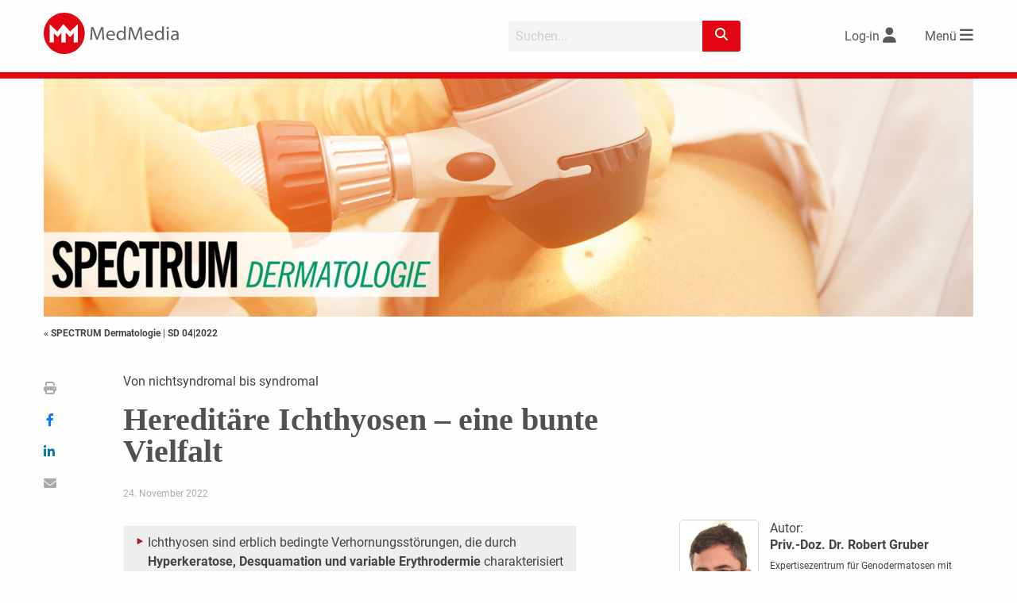

--- FILE ---
content_type: text/html; charset=UTF-8
request_url: https://www.medmedia.at/spectrumdermatologie/hereditaere-ichthyosen-eine-bunte-vielfalt/
body_size: 36793
content:
<!doctype html>
<html lang="de-DE">
<head>
    <meta charset="utf-8">
	    <meta http-equiv="X-UA-Compatible" content="IE=edge">
	<title>Hereditäre Ichthyosen – eine bunte Vielfalt | SPECTRUM Dermatologie</title>    <meta name="viewport" content="width=device-width, initial-scale=1.0">
    <link rel="icon" href="https://www.medmedia.at/wp-content/themes/medmedia/assets//img/favicon/favicon.ico">
    <!--[if IE]>
	<link rel="shortcut icon" href="https://www.medmedia.at/wp-content/themes/medmedia/assets//img/favicon/favicon.ico">
	<![endif]-->

    <link rel="apple-touch-icon" sizes="57x57"
          href="https://www.medmedia.at/wp-content/themes/medmedia/assets//img/favicon/apple-icon-57x57.png">
    <link rel="apple-touch-icon" sizes="60x60"
          href="https://www.medmedia.at/wp-content/themes/medmedia/assets//img/favicon/apple-icon-60x60.png">
    <link rel="apple-touch-icon" sizes="72x72"
          href="https://www.medmedia.at/wp-content/themes/medmedia/assets//img/favicon/apple-icon-72x72.png">
    <link rel="apple-touch-icon" sizes="76x76"
          href="https://www.medmedia.at/wp-content/themes/medmedia/assets//img/favicon/apple-icon-76x76.png">
    <link rel="apple-touch-icon" sizes="114x114"
          href="https://www.medmedia.at/wp-content/themes/medmedia/assets//img/favicon/apple-icon-114x114.png">
    <link rel="apple-touch-icon" sizes="120x120"
          href="https://www.medmedia.at/wp-content/themes/medmedia/assets//img/favicon/apple-icon-120x120.png">
    <link rel="apple-touch-icon" sizes="144x144"
          href="https://www.medmedia.at/wp-content/themes/medmedia/assets//img/favicon/apple-icon-144x144.png">
    <link rel="apple-touch-icon" sizes="152x152"
          href="https://www.medmedia.at/wp-content/themes/medmedia/assets//img/favicon/apple-icon-152x152.png">
    <link rel="apple-touch-icon" sizes="180x180"
          href="https://www.medmedia.at/wp-content/themes/medmedia/assets//img/favicon/apple-icon-180x180.png">
    <link rel="icon" type="image/png" sizes="192x192"
          href="https://www.medmedia.at/wp-content/themes/medmedia/assets//img/favicon/android-icon-192x192.png">
    <link rel="icon" type="image/png" sizes="32x32"
          href="https://www.medmedia.at/wp-content/themes/medmedia/assets//img/favicon/favicon-32x32.png">
    <link rel="icon" type="image/png" sizes="96x96"
          href="https://www.medmedia.at/wp-content/themes/medmedia/assets//img/favicon/favicon-96x96.png">
    <link rel="icon" type="image/png" sizes="16x16"
          href="https://www.medmedia.at/wp-content/themes/medmedia/assets//img/favicon/favicon-16x16.png">
    <link rel="manifest" href="https://www.medmedia.at/wp-content/themes/medmedia/assets//img/favicon/manifest.json">
	<meta property="og:title" content="Hereditäre Ichthyosen – eine bunte Vielfalt | SPECTRUM Dermatologie"><meta property="og:url" content="https://www.medmedia.at/spectrumdermatologie/hereditaere-ichthyosen-eine-bunte-vielfalt/"><meta property="og:site_name" content="SPECTRUM Dermatologie"><meta property="og:type" content="article"><meta property="og:image" content="https://www.medmedia.at/wp-content/uploads/2022/11/sd-2022-04.jpg"><meta property="og:image:width" content="500"><meta property="og:image:height" content="700"><meta property="og:description" content="Ichthyosen sind erblich bedingte Verhornungsstörungen, die durch Hyperkeratose, Desquamation und variable Erythrodermie charakterisiert sind. Bis auf die..."><meta name="twitter:image" content="https://www.medmedia.at/wp-content/uploads/2022/11/sd-2022-04.jpg" />    <meta name="msapplication-TileColor" content="#ffffff">
    <meta name="msapplication-TileImage" content="https://www.medmedia.at/wp-content/themes/medmedia/assets/img/favicon/ms-icon-144x144.png">
    <meta name="theme-color" content="#ffffff">
	<style>
:root { 
--PrimaryColor: #e20613;
--ColorWhite: #FFFFFF;
--HeadingColor: #515151;
--ContentBackgroundColor: rgba(226,6,19,0.1);
--ContentBackgroundColor_10: rgba(226,6,19,0.1);
--ContentBackgroundColor_50: rgba(226,6,19,0.5);
--LinkColor: #444444;
}
</style><script id="borlabsCookieAddonData" >
var borlabsCookieAddonData = {"user_properties":{"UserRole":"anonymous"},"custom_dimensions":{"content_group":"spectrum-dermatologie","loginstatus":"false","HeftAusgabe":"SD 04|2022"}};
</script>
<meta name='robots' content='max-image-preview:large' />
<link rel='dns-prefetch' href='//w19.captcha.at' />
<link rel='dns-prefetch' href='//extend.vimeocdn.com' />
<meta name="robots" content="noarchive" /><link rel='stylesheet' id='mm2_registration_style-css' href='https://www.medmedia.at/wp-content/themes/medmedia/assets/css/mm2_registration.css?ver=221011-152824' type='text/css' media='' />
<link rel='stylesheet' id='bp-login-form-block-css' href='https://www.medmedia.at/wp-content/plugins/buddypress/bp-core/css/blocks/login-form.min.css?ver=11.2.0' type='text/css' media='all' />
<link rel='stylesheet' id='bp-member-block-css' href='https://www.medmedia.at/wp-content/plugins/buddypress/bp-members/css/blocks/member.min.css?ver=11.2.0' type='text/css' media='all' />
<link rel='stylesheet' id='bp-members-block-css' href='https://www.medmedia.at/wp-content/plugins/buddypress/bp-members/css/blocks/members.min.css?ver=11.2.0' type='text/css' media='all' />
<link rel='stylesheet' id='bp-dynamic-members-block-css' href='https://www.medmedia.at/wp-content/plugins/buddypress/bp-members/css/blocks/dynamic-members.min.css?ver=11.2.0' type='text/css' media='all' />
<link rel='stylesheet' id='classic-theme-styles-css' href='https://www.medmedia.at/wp-includes/css/classic-themes.min.css?ver=6.2.2' type='text/css' media='all' />
<style id='global-styles-inline-css' type='text/css'>
body{--wp--preset--color--black: #000000;--wp--preset--color--cyan-bluish-gray: #abb8c3;--wp--preset--color--white: #ffffff;--wp--preset--color--pale-pink: #f78da7;--wp--preset--color--vivid-red: #cf2e2e;--wp--preset--color--luminous-vivid-orange: #ff6900;--wp--preset--color--luminous-vivid-amber: #fcb900;--wp--preset--color--light-green-cyan: #7bdcb5;--wp--preset--color--vivid-green-cyan: #00d084;--wp--preset--color--pale-cyan-blue: #8ed1fc;--wp--preset--color--vivid-cyan-blue: #0693e3;--wp--preset--color--vivid-purple: #9b51e0;--wp--preset--gradient--vivid-cyan-blue-to-vivid-purple: linear-gradient(135deg,rgba(6,147,227,1) 0%,rgb(155,81,224) 100%);--wp--preset--gradient--light-green-cyan-to-vivid-green-cyan: linear-gradient(135deg,rgb(122,220,180) 0%,rgb(0,208,130) 100%);--wp--preset--gradient--luminous-vivid-amber-to-luminous-vivid-orange: linear-gradient(135deg,rgba(252,185,0,1) 0%,rgba(255,105,0,1) 100%);--wp--preset--gradient--luminous-vivid-orange-to-vivid-red: linear-gradient(135deg,rgba(255,105,0,1) 0%,rgb(207,46,46) 100%);--wp--preset--gradient--very-light-gray-to-cyan-bluish-gray: linear-gradient(135deg,rgb(238,238,238) 0%,rgb(169,184,195) 100%);--wp--preset--gradient--cool-to-warm-spectrum: linear-gradient(135deg,rgb(74,234,220) 0%,rgb(151,120,209) 20%,rgb(207,42,186) 40%,rgb(238,44,130) 60%,rgb(251,105,98) 80%,rgb(254,248,76) 100%);--wp--preset--gradient--blush-light-purple: linear-gradient(135deg,rgb(255,206,236) 0%,rgb(152,150,240) 100%);--wp--preset--gradient--blush-bordeaux: linear-gradient(135deg,rgb(254,205,165) 0%,rgb(254,45,45) 50%,rgb(107,0,62) 100%);--wp--preset--gradient--luminous-dusk: linear-gradient(135deg,rgb(255,203,112) 0%,rgb(199,81,192) 50%,rgb(65,88,208) 100%);--wp--preset--gradient--pale-ocean: linear-gradient(135deg,rgb(255,245,203) 0%,rgb(182,227,212) 50%,rgb(51,167,181) 100%);--wp--preset--gradient--electric-grass: linear-gradient(135deg,rgb(202,248,128) 0%,rgb(113,206,126) 100%);--wp--preset--gradient--midnight: linear-gradient(135deg,rgb(2,3,129) 0%,rgb(40,116,252) 100%);--wp--preset--duotone--dark-grayscale: url('#wp-duotone-dark-grayscale');--wp--preset--duotone--grayscale: url('#wp-duotone-grayscale');--wp--preset--duotone--purple-yellow: url('#wp-duotone-purple-yellow');--wp--preset--duotone--blue-red: url('#wp-duotone-blue-red');--wp--preset--duotone--midnight: url('#wp-duotone-midnight');--wp--preset--duotone--magenta-yellow: url('#wp-duotone-magenta-yellow');--wp--preset--duotone--purple-green: url('#wp-duotone-purple-green');--wp--preset--duotone--blue-orange: url('#wp-duotone-blue-orange');--wp--preset--font-size--small: 13px;--wp--preset--font-size--medium: 20px;--wp--preset--font-size--large: 36px;--wp--preset--font-size--x-large: 42px;--wp--preset--spacing--20: 0.44rem;--wp--preset--spacing--30: 0.67rem;--wp--preset--spacing--40: 1rem;--wp--preset--spacing--50: 1.5rem;--wp--preset--spacing--60: 2.25rem;--wp--preset--spacing--70: 3.38rem;--wp--preset--spacing--80: 5.06rem;--wp--preset--shadow--natural: 6px 6px 9px rgba(0, 0, 0, 0.2);--wp--preset--shadow--deep: 12px 12px 50px rgba(0, 0, 0, 0.4);--wp--preset--shadow--sharp: 6px 6px 0px rgba(0, 0, 0, 0.2);--wp--preset--shadow--outlined: 6px 6px 0px -3px rgba(255, 255, 255, 1), 6px 6px rgba(0, 0, 0, 1);--wp--preset--shadow--crisp: 6px 6px 0px rgba(0, 0, 0, 1);}:where(.is-layout-flex){gap: 0.5em;}body .is-layout-flow > .alignleft{float: left;margin-inline-start: 0;margin-inline-end: 2em;}body .is-layout-flow > .alignright{float: right;margin-inline-start: 2em;margin-inline-end: 0;}body .is-layout-flow > .aligncenter{margin-left: auto !important;margin-right: auto !important;}body .is-layout-constrained > .alignleft{float: left;margin-inline-start: 0;margin-inline-end: 2em;}body .is-layout-constrained > .alignright{float: right;margin-inline-start: 2em;margin-inline-end: 0;}body .is-layout-constrained > .aligncenter{margin-left: auto !important;margin-right: auto !important;}body .is-layout-constrained > :where(:not(.alignleft):not(.alignright):not(.alignfull)){max-width: var(--wp--style--global--content-size);margin-left: auto !important;margin-right: auto !important;}body .is-layout-constrained > .alignwide{max-width: var(--wp--style--global--wide-size);}body .is-layout-flex{display: flex;}body .is-layout-flex{flex-wrap: wrap;align-items: center;}body .is-layout-flex > *{margin: 0;}:where(.wp-block-columns.is-layout-flex){gap: 2em;}.has-black-color{color: var(--wp--preset--color--black) !important;}.has-cyan-bluish-gray-color{color: var(--wp--preset--color--cyan-bluish-gray) !important;}.has-white-color{color: var(--wp--preset--color--white) !important;}.has-pale-pink-color{color: var(--wp--preset--color--pale-pink) !important;}.has-vivid-red-color{color: var(--wp--preset--color--vivid-red) !important;}.has-luminous-vivid-orange-color{color: var(--wp--preset--color--luminous-vivid-orange) !important;}.has-luminous-vivid-amber-color{color: var(--wp--preset--color--luminous-vivid-amber) !important;}.has-light-green-cyan-color{color: var(--wp--preset--color--light-green-cyan) !important;}.has-vivid-green-cyan-color{color: var(--wp--preset--color--vivid-green-cyan) !important;}.has-pale-cyan-blue-color{color: var(--wp--preset--color--pale-cyan-blue) !important;}.has-vivid-cyan-blue-color{color: var(--wp--preset--color--vivid-cyan-blue) !important;}.has-vivid-purple-color{color: var(--wp--preset--color--vivid-purple) !important;}.has-black-background-color{background-color: var(--wp--preset--color--black) !important;}.has-cyan-bluish-gray-background-color{background-color: var(--wp--preset--color--cyan-bluish-gray) !important;}.has-white-background-color{background-color: var(--wp--preset--color--white) !important;}.has-pale-pink-background-color{background-color: var(--wp--preset--color--pale-pink) !important;}.has-vivid-red-background-color{background-color: var(--wp--preset--color--vivid-red) !important;}.has-luminous-vivid-orange-background-color{background-color: var(--wp--preset--color--luminous-vivid-orange) !important;}.has-luminous-vivid-amber-background-color{background-color: var(--wp--preset--color--luminous-vivid-amber) !important;}.has-light-green-cyan-background-color{background-color: var(--wp--preset--color--light-green-cyan) !important;}.has-vivid-green-cyan-background-color{background-color: var(--wp--preset--color--vivid-green-cyan) !important;}.has-pale-cyan-blue-background-color{background-color: var(--wp--preset--color--pale-cyan-blue) !important;}.has-vivid-cyan-blue-background-color{background-color: var(--wp--preset--color--vivid-cyan-blue) !important;}.has-vivid-purple-background-color{background-color: var(--wp--preset--color--vivid-purple) !important;}.has-black-border-color{border-color: var(--wp--preset--color--black) !important;}.has-cyan-bluish-gray-border-color{border-color: var(--wp--preset--color--cyan-bluish-gray) !important;}.has-white-border-color{border-color: var(--wp--preset--color--white) !important;}.has-pale-pink-border-color{border-color: var(--wp--preset--color--pale-pink) !important;}.has-vivid-red-border-color{border-color: var(--wp--preset--color--vivid-red) !important;}.has-luminous-vivid-orange-border-color{border-color: var(--wp--preset--color--luminous-vivid-orange) !important;}.has-luminous-vivid-amber-border-color{border-color: var(--wp--preset--color--luminous-vivid-amber) !important;}.has-light-green-cyan-border-color{border-color: var(--wp--preset--color--light-green-cyan) !important;}.has-vivid-green-cyan-border-color{border-color: var(--wp--preset--color--vivid-green-cyan) !important;}.has-pale-cyan-blue-border-color{border-color: var(--wp--preset--color--pale-cyan-blue) !important;}.has-vivid-cyan-blue-border-color{border-color: var(--wp--preset--color--vivid-cyan-blue) !important;}.has-vivid-purple-border-color{border-color: var(--wp--preset--color--vivid-purple) !important;}.has-vivid-cyan-blue-to-vivid-purple-gradient-background{background: var(--wp--preset--gradient--vivid-cyan-blue-to-vivid-purple) !important;}.has-light-green-cyan-to-vivid-green-cyan-gradient-background{background: var(--wp--preset--gradient--light-green-cyan-to-vivid-green-cyan) !important;}.has-luminous-vivid-amber-to-luminous-vivid-orange-gradient-background{background: var(--wp--preset--gradient--luminous-vivid-amber-to-luminous-vivid-orange) !important;}.has-luminous-vivid-orange-to-vivid-red-gradient-background{background: var(--wp--preset--gradient--luminous-vivid-orange-to-vivid-red) !important;}.has-very-light-gray-to-cyan-bluish-gray-gradient-background{background: var(--wp--preset--gradient--very-light-gray-to-cyan-bluish-gray) !important;}.has-cool-to-warm-spectrum-gradient-background{background: var(--wp--preset--gradient--cool-to-warm-spectrum) !important;}.has-blush-light-purple-gradient-background{background: var(--wp--preset--gradient--blush-light-purple) !important;}.has-blush-bordeaux-gradient-background{background: var(--wp--preset--gradient--blush-bordeaux) !important;}.has-luminous-dusk-gradient-background{background: var(--wp--preset--gradient--luminous-dusk) !important;}.has-pale-ocean-gradient-background{background: var(--wp--preset--gradient--pale-ocean) !important;}.has-electric-grass-gradient-background{background: var(--wp--preset--gradient--electric-grass) !important;}.has-midnight-gradient-background{background: var(--wp--preset--gradient--midnight) !important;}.has-small-font-size{font-size: var(--wp--preset--font-size--small) !important;}.has-medium-font-size{font-size: var(--wp--preset--font-size--medium) !important;}.has-large-font-size{font-size: var(--wp--preset--font-size--large) !important;}.has-x-large-font-size{font-size: var(--wp--preset--font-size--x-large) !important;}
.wp-block-navigation a:where(:not(.wp-element-button)){color: inherit;}
:where(.wp-block-columns.is-layout-flex){gap: 2em;}
.wp-block-pullquote{font-size: 1.5em;line-height: 1.6;}
</style>
<link rel='stylesheet' id='borlabs-cookie-custom-css' href='https://www.medmedia.at/wp-content/cache/borlabs-cookie/1/borlabs-cookie-1-de.css?ver=3.0.0.12-101' type='text/css' media='all' />
<link rel='stylesheet' id='jqcolorbox_style-css' href='https://www.medmedia.at/wp-content/themes/medmedia/assets/js/vendor/colorbox/colorbox.css?ver=1.6.4' type='text/css' media='' />
<link rel='stylesheet' id='mm2_fontawesome-css' href='https://www.medmedia.at/wp-content/themes/medmedia/assets/css/vendor/fontawesome/6.2.1/css/fontawesome.min.css?ver=6.2.1' type='text/css' media='' />
<link rel='stylesheet' id='mm2_fontawesome_solid-css' href='https://www.medmedia.at/wp-content/themes/medmedia/assets/css/vendor/fontawesome/6.2.1/css/solid.min.css?ver=6.2.1' type='text/css' media='' />
<link rel='stylesheet' id='mm2_fontawesome_brands-css' href='https://www.medmedia.at/wp-content/themes/medmedia/assets/css/vendor/fontawesome/6.2.1/css/brands.min.css?ver=6.2.1' type='text/css' media='' />
<link rel='stylesheet' id='mm25_megamenu_style-css' href='https://www.medmedia.at/wp-content/themes/medmedia/assets/css/mm25_megamenu.css?ver=230308-155131' type='text/css' media='' />
<link rel='stylesheet' id='mm25_main_style-css' href='https://www.medmedia.at/wp-content/themes/medmedia/assets/css/MM2.5-base.css?ver=251006-121507' type='text/css' media='' />
<link rel='stylesheet' id='mm25_mufusli-css' href='https://www.medmedia.at/wp-content/themes/medmedia/assets/css/MM2.5_mufusli.css?ver=231002-145504' type='text/css' media='' />
<link rel='stylesheet' id='mm2_nosass-css' href='https://www.medmedia.at/wp-content/themes/medmedia/assets/css/nosass.css?ver=251218-105501' type='text/css' media='' />
<script type='text/javascript' src='https://www.medmedia.at/wp-content/themes/medmedia/assets/js/vendor/jquery/jquery-3.4.0.min.js?ver=3.4.0' id='jquery-js'></script>
<script type='text/javascript' id='ajax-login-script-js-extra'>
/* <![CDATA[ */
var ajax_login_object = {"ajaxurl":"https:\/\/www.medmedia.at\/wp-admin\/admin-ajax.php","redirecturl":"","loadingmessage":"Sende Daten...","universimedurl":"https:\/\/www.medmedia.at\/wp-admin\/admin-ajax.php"};
/* ]]> */
</script>
<script type='text/javascript' src='https://www.medmedia.at/wp-content/themes/medmedia/assets/js/ajax-login-script.js?ver=0.0.1' id='ajax-login-script-js'></script>
<script type='text/javascript' id='register-login-script-js-extra'>
/* <![CDATA[ */
var ajax_register_object = {"ajaxurl":"https:\/\/www.medmedia.at\/wp-admin\/admin-ajax.php","action":"mm_ajax_register","nonce":"8e46143834","check_nonce":"2e6f4e5edf"};
/* ]]> */
</script>
<script type='text/javascript' src='https://www.medmedia.at/wp-content/themes/medmedia/assets/js/ajax-register-script-2.js?ver=6.2.2' id='register-login-script-js'></script>
<script type='text/javascript' src='https://www.medmedia.at/wp-content/themes/medmedia/assets/js/vendor/jquery/jquery.validate.min.js?ver=1.19.5' id='jquery-validate-js'></script>
<script type='text/javascript' id='bp-confirm-js-extra'>
/* <![CDATA[ */
var BP_Confirm = {"are_you_sure":"Sind Sie sich sicher?"};
/* ]]> */
</script>
<script type='text/javascript' src='https://www.medmedia.at/wp-content/plugins/buddypress/bp-core/js/confirm.min.js?ver=11.2.0' id='bp-confirm-js'></script>
<script type='text/javascript' src='https://w19.captcha.at/sdk.js?wpv=6.2.2&#038;ver=6.2.2' id='captcha-eu-sdk-js'></script>
<script type='text/javascript' id='captcha-eu-wp-js-extra'>
/* <![CDATA[ */
var captchaAt = {"publicKey":"EwBXnCQKAQXPTcuewnNc-x-94f996cfcaf7b816e06708e5af4546e247a8a1f7","host":"https:\/\/w19.captcha.at","plugins":["_wp-comments"]};
/* ]]> */
</script>
<script type='text/javascript' src='https://www.medmedia.at/wp-content/plugins/captcha-eu/src/../assets/frontend.js?ver=1.0' id='captcha-eu-wp-js'></script>
<script data-no-minify='1' type='text/javascript' src='https://www.medmedia.at/wp-content/cache/borlabs-cookie/1/borlabs-cookie-config-de.json.js?ver=3.0.0.12-44' id='borlabs-cookie-config-js'></script>
<script data-no-minify='1' type='module' src='https://www.medmedia.at/wp-content/plugins/borlabs-cookie/assets/javascript/borlabs-cookie-tcf-stub.min.js?ver=3.0.0.12-44' id='borlabs-cookie-stub-js'></script>
<script data-no-minify='1' type='module' src='https://www.medmedia.at/wp-content/plugins/borlabs-cookie/assets/javascript/borlabs-cookie-prioritize.min.js?ver=3.0.0.12-44' id='borlabs-cookie-prioritize-js'></script>
<script type='text/javascript' src='https://www.medmedia.at/wp-content/themes/medmedia/assets/js/vendor/vimeo/player.min.js?ver=2.10.0' id='vimeo-player-js'></script>
<script type='text/javascript' src='https://www.medmedia.at/wp-content/themes/medmedia/assets/js/objectFitPolyfill.min.js?ver=2.1.1-a' id='objectFitPolyfill.min-js'></script>
<script type='text/javascript' src='https://www.medmedia.at/wp-content/themes/medmedia/assets/js/lazysizes.min.js?ver=4.1.7' id='lazysizes-js'></script>
<script type='text/javascript' src='https://www.medmedia.at/wp-content/themes/medmedia/assets/js/vendor/colorbox/jquery.colorbox-min.js?ver=1.6.4_mm' id='jqcolorbox-js'></script>
<script type='text/javascript' src='https://www.medmedia.at/wp-content/themes/medmedia/assets/js/mm2_mufusli.js?ver=1.3.0' id='mm2_mufusli-js'></script>
<script type='text/javascript' src='https://www.medmedia.at/wp-content/themes/medmedia/assets/js/mm2_calender.js?ver=1.3.0' id='mm2_calender-js'></script>
<script type='text/javascript' src='https://www.medmedia.at/wp-content/themes/medmedia/assets/js/mm2_analytics.js?ver=1.3.0' id='mm2_analytics-js'></script>
<script type='text/javascript' src='https://www.medmedia.at/wp-content/themes/medmedia/assets/MM25/js/mmenu.js?ver=0.0.1' id='mm25_megamenu_script-js'></script>
<script type='text/javascript' src='https://www.medmedia.at/wp-content/themes/medmedia/js/jquery.cookie.js?ver=3.4.0' id='mm2-cookie-js'></script>
<script type='text/javascript' src='https://www.medmedia.at/wp-content/themes/medmedia/assets/js/foundation-6.7.5/foundation.min.js?ver=675' id='f6-main-6.7.5-js'></script>
<script type='text/javascript' src='https://www.medmedia.at/wp-content/themes/medmedia/assets/MM25/js/channel.js?ver=251001-83634' id='channel_main_js-js'></script>
<script type='text/javascript' src='https://www.medmedia.at/wp-content/themes/medmedia/assets/js/mm2_header.js?ver=0.0.1' id='mm2_header_js-js'></script>
<script type='text/javascript' src='https://www.medmedia.at/wp-content/themes/medmedia/assets/MM25/js/mm2_search.js?ver=240115-104514' id='mm25_search_js-js'></script>
<script type='text/javascript' src='https://www.medmedia.at/wp-content/themes/medmedia/assets/MM25/js/slider.js?ver=220311-134101' id='mm25_slider_js-js'></script>
<script type='text/javascript' src='https://www.medmedia.at/wp-content/themes/medmedia/assets/MM25/js/mmenu.js?ver=0.0.1' id='mmenu-js'></script>
<script type='text/javascript' src='https://www.medmedia.at/wp-content/themes/medmedia/assets/js/vendor/dragscroll.js?ver=0.0.8' id='dragscroll-js'></script>
<script type='text/javascript' src='https://www.medmedia.at/wp-content/themes/medmedia/assets/MM25/js/mm25-ajax-articles.js?ver=250310-113735' id='mm25_loadmore_articles-js'></script>
<script type='text/javascript' src='https://www.medmedia.at/wp-content/themes/medmedia/assets/js/mm2_singlepost.js?ver=0.0.1' id='mm2_singlepost_js-js'></script>
<link rel="EditURI" type="application/rsd+xml" title="RSD" href="https://www.medmedia.at/xmlrpc.php?rsd" />
<link rel="canonical" href="https://www.medmedia.at/spectrumdermatologie/hereditaere-ichthyosen-eine-bunte-vielfalt/" />
<link rel='shortlink' href='https://www.medmedia.at/?p=14140250' />

	<script type="text/javascript">var ajaxurl = 'https://www.medmedia.at/wp-admin/admin-ajax.php';</script>

<script type="text/javascript">
(function(url){
	if(/(?:Chrome\/26\.0\.1410\.63 Safari\/537\.31|WordfenceTestMonBot)/.test(navigator.userAgent)){ return; }
	var addEvent = function(evt, handler) {
		if (window.addEventListener) {
			document.addEventListener(evt, handler, false);
		} else if (window.attachEvent) {
			document.attachEvent('on' + evt, handler);
		}
	};
	var removeEvent = function(evt, handler) {
		if (window.removeEventListener) {
			document.removeEventListener(evt, handler, false);
		} else if (window.detachEvent) {
			document.detachEvent('on' + evt, handler);
		}
	};
	var evts = 'contextmenu dblclick drag dragend dragenter dragleave dragover dragstart drop keydown keypress keyup mousedown mousemove mouseout mouseover mouseup mousewheel scroll'.split(' ');
	var logHuman = function() {
		if (window.wfLogHumanRan) { return; }
		window.wfLogHumanRan = true;
		var wfscr = document.createElement('script');
		wfscr.type = 'text/javascript';
		wfscr.async = true;
		wfscr.src = url + '&r=' + Math.random();
		(document.getElementsByTagName('head')[0]||document.getElementsByTagName('body')[0]).appendChild(wfscr);
		for (var i = 0; i < evts.length; i++) {
			removeEvent(evts[i], logHuman);
		}
	};
	for (var i = 0; i < evts.length; i++) {
		addEvent(evts[i], logHuman);
	}
})('//www.medmedia.at/?wordfence_lh=1&hid=06C55B837D601F2ADBCC953BBFFF745A');
</script><script>
    var gaProperty = 'UA-34254812-1';
    var disableStr = 'ga-disable-' + gaProperty;
    if (document.cookie.indexOf(disableStr + '=true') > -1) {
            window[disableStr] = true;
    }
    function gaOptout() {
        document.cookie = disableStr + '=true; expires=Thu, 31 Dec 2099 23:59:59 UTC; path=/';
        window[disableStr] = true;
          alert('Wir haben ein Cookie gesetzt, damit Google Analytics bei deinem nächsten Besuch keine Daten mehr sammeln kann.');
    }
    function gaOptIn() {
        document.cookie = disableStr + '=true; expires=Thu, 01 Jan 1970 00:00:00 UTC; path=/';
    }
    jQuery(document).ready(function($){

		if (document.cookie.indexOf(disableStr + '=true') > -1) {
		    $("#mm_opter").prop('checked', true);
		}

		$("#mm_opter").change(function() {
		    if(this.checked) {
		    	gaOptout();
		    } else {
		    	gaOptIn();
		    }
		});
	});
    </script>
		<meta name="description" content="Ichthyosen sind erblich bedingte Verhornungsstörungen, die durch Hyperkeratose, Desquamation und variable Erythrodermie charakterisiert sind. Bis auf die..." >
		<script data-borlabs-cookie-script-blocker-ignore>
    window.dataLayer = window.dataLayer || [];
    if (typeof gtag !== 'function') { function gtag(){dataLayer.push(arguments);} }
    if('0' === '1') {
    gtag('consent', 'default', {
        'ad_storage': 'denied',
        'analytics_storage': 'denied'
    });
    gtag("js", new Date());
    $custom_dimensions = '';
    if (window.borlabsCookieAddonData ){
    gtag('set', 'user_properties', window.borlabsCookieAddonData.user_properties);
    $custom_dimensions = (window.borlabsCookieAddonData.custom_dimensions);
    }
    gtag("config", "G-X8GL171Y2K", { "send_page_view": false, "anonymize_ip": true });
    gtag("event","page_view", $custom_dimensions);
    (function (w, d, s, i) {
    var f = d.getElementsByTagName(s)[0],
    j = d.createElement(s);
    j.async = true;
    j.src =
    "https://www.googletagmanager.com/gtag/js?id=" + i;
    f.parentNode.insertBefore(j, f);
})(window, document, "script", "G-X8GL171Y2K");
}
</script><script>
  var _paq = window._paq = window._paq || [];
  _paq.push(['disableCookies']);
  
  
  _paq.push(['setCustomDimension', 3, 'SD 04|2022']);
  _paq.push(['setCustomDimension', 4, 'spectrumdermatologie']);
  _paq.push(['setCustomDimension', 3, 'false']);
  _paq.push(['trackPageView']);
  _paq.push(['enableLinkTracking']);
  (function() {
	  var u="//www.matomo.medmedia.at/";
	  _paq.push(['setTrackerUrl', u+'matomo.php']);
	  _paq.push(['setSiteId', '2']);
	  var d=document, g=d.createElement('script'), s=d.getElementsByTagName('script')[0];
    g.async=true; g.src=u+'matomo.js'; s.parentNode.insertBefore(g,s);
  })();
</script><!-- GTAG --><script>
			let gam_slot8;
			function loadStandardGpt() {           
				var head = document.getElementsByTagName('head')[0];
				var js = document.createElement("script");
				js.type = "text/javascript";
			js.src = 'https://securepubads.g.doubleclick.net/tag/js/gpt.js';
			head.appendChild(js);
	        
			window.googletag = window.googletag || {cmd: []};
            
	        googletag.cmd.push(function()
	        {
                googletag.pubads().setTargeting('loggedIn', '0');
                googletag.pubads().setTargeting('beruf', '');
	            googletag.pubads().setTargeting('seitentyp', '');              
                googletag.pubads().setTargeting('path', '/spectrumdermatologie/hereditaere-ichthyosen-eine-bunte-vielfalt/');
                googletag.pubads().setTargeting('channel', 'spectrum-dermatologie');
                googletag.pubads().setTargeting('section', 'Artikel');
                googletag.pubads().setTargeting('articleid', '14140250');                
                googletag.pubads().setTargeting('kongress', '');     
                googletag.pubads().setTargeting('substanz', '');
                googletag.pubads().setTargeting('category', '');
                // googletag.pubads().setPrivacySettings({'restrictDataProcessing': true});  
                // googletag.pubads().setPrivacySettings({nonPersonalizedAds: true});             
                googletag.pubads().collapseEmptyDivs(true);
                // googletag.pubads().enableSingleRequest();
                // googletag.pubads().enableLazyLoad();
                // googletag.pubads().disableInitialLoad();       
                
                googletag.pubads().addEventListener('slotResponseReceived', function(event) {
                    const slot = event.slot;                   
				});			
                
                googletag.pubads().addEventListener('slotRenderEnded', function(event) {
                   // console.log('slotRendered - ' + event.slot.getSlotElementId());
					if (event.isEmpty) {				
						var id = event.slot.getSlotElementId();
						var x = document.getElementById(id);
						// x.parentElement.style.display = 'none';
						if (x.classList.contains('ad-slot')) {
							x.style.display = 'none';		
                        }
                        var parent_wrapper = x.parentElement.parentElement;
                        if ( parent_wrapper.classList.contains('mm2-banner'))
                        {
                            parent_wrapper.style.display = 'none';
                        }
                        if (parent_wrapper.parentElement.classList.contains('banner-aside'))
                        {
                            parent_wrapper.parentElement.style.display = 'none';
                        }
					}                     
       			});
       			
                gam_slot8 = googletag.defineSlot('/22729130412/medmedia.at/fm-spectrum-dermatologie_bb01', [[2400, 300], [1200, 150], [970, 250], [960, 250], [800, 250], [800, 200], [728, 90], [728, 182], [560, 140], [468, 60], [320, 150], [320, 75], [320, 50], [300, 150], [300, 75], [300, 50], [320, 80]],'gam_bb01')
                .addService(googletag.pubads());
                // gam_slot8.setTargeting('category','aktuelles');
                
				const mapping_bb =
				googletag.sizeMapping()
				.addSize([2450, 100], [[1200, 150], [2400, 300], [960, 250], [970, 250]])					
				.addSize([1250, 100], [[1200, 150], [960, 250], [970, 250]])
				.addSize([1020, 100], [[960, 250], [970, 250], [800, 250]])
				.addSize([850, 100], [[800, 250], [800, 200], [728, 90]])
				.addSize([770, 100], [[728, 90], [560, 140], [468, 60]])
				.addSize([600, 100], [[560, 140], [468, 60]])
				.addSize([0, 0], [[320, 150], [320, 75], [320, 50], [300, 150], [300, 75], [300, 50], [320, 80]])
				.build();				          
                gam_slot8.defineSizeMapping(mapping_bb);
                               
	            googletag.enableServices();	            
            });
            }            
           
			var gam_sl01, gam_sl02, gam_sl03, gam_sl04, gam_sl05, gam_sl06;
			function setSlotforContentAds(){
			    window.googletag = window.googletag || {cmd: []};   
		        googletag.cmd.push(function()
		        {
		            gam_sl01 = googletag.defineSlot('/22729130412/medmedia.at/fm-spectrum-dermatologie_sl01', [[300, 250], [300, 50], [300, 75], [300, 150], [320, 50],[320, 75],[320, 150], ['fluid']], 'gam_sl01')
		            .addService(googletag.pubads());
		            gam_sl02 = googletag.defineSlot('/22729130412/medmedia.at/fm-spectrum-dermatologie_sl02', [[300, 250], [300, 50], [300, 75], [300, 150], [320, 50],[320, 75],[320, 150], ['fluid']], 'gam_sl02')
		            .addService(googletag.pubads());  
		            gam_sl03 = googletag.defineSlot('/22729130412/medmedia.at/fm-spectrum-dermatologie_sl03', [[300, 250], [300, 50], [300, 75], [300, 150], [320, 50],[320, 75],[320, 150], ['fluid']], 'gam_sl03')
		            .addService(googletag.pubads());
		            gam_sl04 = googletag.defineSlot('/22729130412/medmedia.at/fm-spectrum-dermatologie_sl04', [[300, 250], [300, 50], [300, 75], [300, 150], [320, 50],[320, 75],[320, 150], ['fluid']], 'gam_sl04')
		            .addService(googletag.pubads());
		            gam_sl05 = googletag.defineSlot('/22729130412/medmedia.at/fm-spectrum-dermatologie_sl05', [[300, 250], [300, 50], [300, 75], [300, 150], [320, 50],[320, 75],[320, 150], ['fluid']], 'gam_sl05')
		            .addService(googletag.pubads());
		            gam_sl06 = googletag.defineSlot('/22729130412/medmedia.at/fm-spectrum-dermatologie_sl06', [[300, 250], [300, 50], [300, 75], [300, 150], [320, 50],[320, 75],[320, 150], ['fluid']], 'gam_sl06')
		            .addService(googletag.pubads());             
		           const mapping_cad =
					googletag.sizeMapping()
					.addSize([500, 100], [[300, 250], 'fluid'])
					.addSize([0, 0], [[300, 250], [300, 50], [300, 75], [300, 150], [320, 50],[320, 75],[320, 150], 'fluid'])
					.build();
		            gam_sl01.defineSizeMapping(mapping_cad);
		            gam_sl02.defineSizeMapping(mapping_cad); 	
		            gam_sl03.defineSizeMapping(mapping_cad);
		            gam_sl04.defineSizeMapping(mapping_cad);
		            gam_sl05.defineSizeMapping(mapping_cad); 	
		            gam_sl06.defineSizeMapping(mapping_cad);  	 	
		        });           
			}
			setSlotforContentAds();
			
			function setSlotArticle()
			{
				var gam_slot4, gam_slot7;
				window.googletag = window.googletag || {cmd: []};
				googletag.cmd.push(function()
	            {
	                var mapping_sky =
					googletag.sizeMapping()
					.addSize([1835, 100], [[120, 468], [120, 600], [160, 600], [300, 600]])
					.addSize([1560, 100], [[120, 468], [120, 600], [160, 600]])
					.build();
					var mapping_cad =
					googletag.sizeMapping()
					.addSize([500, 100], [[300, 250], 'fluid'])
					.addSize([0, 0], [[300, 250], [300, 50], [300, 75], [300, 150], [320, 50],[320, 75],[320, 150], 'fluid'])
					.build();
					               
		            gam_slot4=googletag.defineSlot('/22729130412/medmedia.at/fm-spectrum-dermatologie_mr01', [[300, 250], [300, 50], [300, 75], [300, 150], [320, 50],[320, 75],[320, 150], ['fluid']], 'gam_mr01')
	                .addService(googletag.pubads());
	                gam_slot4.defineSizeMapping(mapping_cad);
	                gam_slot7=googletag.defineSlot('/22729130412/medmedia.at/fm-spectrum-dermatologie_sky01', [[120, 468], [120, 600], [160, 600], [300, 600]], 'gam_sky01')
	                .addService(googletag.pubads());
	                gam_slot7.defineSizeMapping(mapping_sky);	              	                
	            });
            }
            setSlotArticle();
					
			var gam_ldb01;
			function setLeaderboardSlot()
			{
				window.googletag = window.googletag || {cmd: []};
				googletag.cmd.push(function()
				{
					var mapping_leaderboard =
					googletag.sizeMapping()
					.addSize([1250, 100], [[728,90],[468,60]])
					.addSize([0, 0], [[300,250],[300,50],[300,75],[300,150],[320,50],[320,75],[320,150],'fluid'])
					.build();
					gam_ldb01 = googletag.defineSlot('/22729130412/medmedia.at/fm-spectrum-dermatologie_ldb01', [[728,90],[468,60],[300,250],[300,50],[300,75],[300,150],[320,50],[320,75],[320,150],['fluid']],'gam_ldb01').addService(googletag.pubads());
					gam_ldb01.defineSizeMapping(mapping_leaderboard);
				});
            }
			setLeaderboardSlot();
			</script><!-- END GTAG --><script>loadStandardGpt();</script></head>
<body class="bp-legacy spectrumdermatologie-template-default single single-spectrumdermatologie postid-14140250 singular two-column right-sidebar" >
<svg xmlns="http://www.w3.org/2000/svg" viewBox="0 0 0 0" width="0" height="0" focusable="false" role="none" style="visibility: hidden; position: absolute; left: -9999px; overflow: hidden;" ><defs><filter id="wp-duotone-dark-grayscale"><feColorMatrix color-interpolation-filters="sRGB" type="matrix" values=" .299 .587 .114 0 0 .299 .587 .114 0 0 .299 .587 .114 0 0 .299 .587 .114 0 0 " /><feComponentTransfer color-interpolation-filters="sRGB" ><feFuncR type="table" tableValues="0 0.49803921568627" /><feFuncG type="table" tableValues="0 0.49803921568627" /><feFuncB type="table" tableValues="0 0.49803921568627" /><feFuncA type="table" tableValues="1 1" /></feComponentTransfer><feComposite in2="SourceGraphic" operator="in" /></filter></defs></svg><svg xmlns="http://www.w3.org/2000/svg" viewBox="0 0 0 0" width="0" height="0" focusable="false" role="none" style="visibility: hidden; position: absolute; left: -9999px; overflow: hidden;" ><defs><filter id="wp-duotone-grayscale"><feColorMatrix color-interpolation-filters="sRGB" type="matrix" values=" .299 .587 .114 0 0 .299 .587 .114 0 0 .299 .587 .114 0 0 .299 .587 .114 0 0 " /><feComponentTransfer color-interpolation-filters="sRGB" ><feFuncR type="table" tableValues="0 1" /><feFuncG type="table" tableValues="0 1" /><feFuncB type="table" tableValues="0 1" /><feFuncA type="table" tableValues="1 1" /></feComponentTransfer><feComposite in2="SourceGraphic" operator="in" /></filter></defs></svg><svg xmlns="http://www.w3.org/2000/svg" viewBox="0 0 0 0" width="0" height="0" focusable="false" role="none" style="visibility: hidden; position: absolute; left: -9999px; overflow: hidden;" ><defs><filter id="wp-duotone-purple-yellow"><feColorMatrix color-interpolation-filters="sRGB" type="matrix" values=" .299 .587 .114 0 0 .299 .587 .114 0 0 .299 .587 .114 0 0 .299 .587 .114 0 0 " /><feComponentTransfer color-interpolation-filters="sRGB" ><feFuncR type="table" tableValues="0.54901960784314 0.98823529411765" /><feFuncG type="table" tableValues="0 1" /><feFuncB type="table" tableValues="0.71764705882353 0.25490196078431" /><feFuncA type="table" tableValues="1 1" /></feComponentTransfer><feComposite in2="SourceGraphic" operator="in" /></filter></defs></svg><svg xmlns="http://www.w3.org/2000/svg" viewBox="0 0 0 0" width="0" height="0" focusable="false" role="none" style="visibility: hidden; position: absolute; left: -9999px; overflow: hidden;" ><defs><filter id="wp-duotone-blue-red"><feColorMatrix color-interpolation-filters="sRGB" type="matrix" values=" .299 .587 .114 0 0 .299 .587 .114 0 0 .299 .587 .114 0 0 .299 .587 .114 0 0 " /><feComponentTransfer color-interpolation-filters="sRGB" ><feFuncR type="table" tableValues="0 1" /><feFuncG type="table" tableValues="0 0.27843137254902" /><feFuncB type="table" tableValues="0.5921568627451 0.27843137254902" /><feFuncA type="table" tableValues="1 1" /></feComponentTransfer><feComposite in2="SourceGraphic" operator="in" /></filter></defs></svg><svg xmlns="http://www.w3.org/2000/svg" viewBox="0 0 0 0" width="0" height="0" focusable="false" role="none" style="visibility: hidden; position: absolute; left: -9999px; overflow: hidden;" ><defs><filter id="wp-duotone-midnight"><feColorMatrix color-interpolation-filters="sRGB" type="matrix" values=" .299 .587 .114 0 0 .299 .587 .114 0 0 .299 .587 .114 0 0 .299 .587 .114 0 0 " /><feComponentTransfer color-interpolation-filters="sRGB" ><feFuncR type="table" tableValues="0 0" /><feFuncG type="table" tableValues="0 0.64705882352941" /><feFuncB type="table" tableValues="0 1" /><feFuncA type="table" tableValues="1 1" /></feComponentTransfer><feComposite in2="SourceGraphic" operator="in" /></filter></defs></svg><svg xmlns="http://www.w3.org/2000/svg" viewBox="0 0 0 0" width="0" height="0" focusable="false" role="none" style="visibility: hidden; position: absolute; left: -9999px; overflow: hidden;" ><defs><filter id="wp-duotone-magenta-yellow"><feColorMatrix color-interpolation-filters="sRGB" type="matrix" values=" .299 .587 .114 0 0 .299 .587 .114 0 0 .299 .587 .114 0 0 .299 .587 .114 0 0 " /><feComponentTransfer color-interpolation-filters="sRGB" ><feFuncR type="table" tableValues="0.78039215686275 1" /><feFuncG type="table" tableValues="0 0.94901960784314" /><feFuncB type="table" tableValues="0.35294117647059 0.47058823529412" /><feFuncA type="table" tableValues="1 1" /></feComponentTransfer><feComposite in2="SourceGraphic" operator="in" /></filter></defs></svg><svg xmlns="http://www.w3.org/2000/svg" viewBox="0 0 0 0" width="0" height="0" focusable="false" role="none" style="visibility: hidden; position: absolute; left: -9999px; overflow: hidden;" ><defs><filter id="wp-duotone-purple-green"><feColorMatrix color-interpolation-filters="sRGB" type="matrix" values=" .299 .587 .114 0 0 .299 .587 .114 0 0 .299 .587 .114 0 0 .299 .587 .114 0 0 " /><feComponentTransfer color-interpolation-filters="sRGB" ><feFuncR type="table" tableValues="0.65098039215686 0.40392156862745" /><feFuncG type="table" tableValues="0 1" /><feFuncB type="table" tableValues="0.44705882352941 0.4" /><feFuncA type="table" tableValues="1 1" /></feComponentTransfer><feComposite in2="SourceGraphic" operator="in" /></filter></defs></svg><svg xmlns="http://www.w3.org/2000/svg" viewBox="0 0 0 0" width="0" height="0" focusable="false" role="none" style="visibility: hidden; position: absolute; left: -9999px; overflow: hidden;" ><defs><filter id="wp-duotone-blue-orange"><feColorMatrix color-interpolation-filters="sRGB" type="matrix" values=" .299 .587 .114 0 0 .299 .587 .114 0 0 .299 .587 .114 0 0 .299 .587 .114 0 0 " /><feComponentTransfer color-interpolation-filters="sRGB" ><feFuncR type="table" tableValues="0.098039215686275 1" /><feFuncG type="table" tableValues="0 0.66274509803922" /><feFuncB type="table" tableValues="0.84705882352941 0.41960784313725" /><feFuncA type="table" tableValues="1 1" /></feComponentTransfer><feComposite in2="SourceGraphic" operator="in" /></filter></defs></svg><div class="site-wrapper themecolor spectrumdermatologie">
	    <div id="header">
		<div id="gam_bb01" class=""><script>googletag.cmd.push(function() { googletag.display('gam_bb01'); });</script></div>        <div class="navigation-wrapper">
            <div class="navigation" id="main-navigation">
                <div class="grid-container">

                    <div class="grid-x align-middle">
						                        <div class="cell small-6 order-1">
							<div class="logo">
    <a href="/">
        <?xml version="1.0" encoding="utf-8"?>
<!-- Generator: Adobe Illustrator 23.0.3, SVG Export Plug-In . SVG Version: 6.00 Build 0)  -->
<svg version="1.1" id="Ebene_1" xmlns="http://www.w3.org/2000/svg" xmlns:xlink="http://www.w3.org/1999/xlink" x="0px" y="0px"
	 viewBox="0 0 292.38 88.77" style="enable-background:new 0 0 292.38 88.77;" xml:space="preserve">
<style type="text/css">
	.mmkreis{fill:#E20613;}
	.mminitialen{fill:#FFFFFF;}
	.mmtext{fill:#636362;}
</style>
<g>
	<path class="mmkreis" d="M0,44.39C0,19.87,19.87,0,44.39,0C68.9,0,88.77,19.87,88.77,44.39c0,24.51-19.87,44.39-44.39,44.39
		C19.87,88.77,0,68.9,0,44.39L0,44.39z"/>
	<polygon class="mminitialen" points="12.67,64.11 12.67,24.66 29.46,40.62 42.4,24.66 57.38,40.49 73.86,24.66 73.86,64.11 64.91,64.11 
		64.91,44.23 57.07,52.46 47.48,42.81 47.48,64.11 38.15,64.11 38.15,42.81 30.49,52.59 21.67,43.84 21.67,64.11 12.67,64.11 	"/>
</g>
<g>
	<path class="mmtext" d="M126.44,46.57c-0.22-3.84-0.49-8.5-0.49-11.89h-0.09c-1.06,3.19-2.25,6.66-3.75,10.46l-5.25,13.36h-2.91
		l-4.85-13.11c-1.41-3.92-2.56-7.44-3.4-10.7h-0.09c-0.09,3.43-0.31,8.01-0.57,12.17l-0.79,11.81h-3.66l2.07-27.53h4.9l5.07,13.32
		c1.24,3.39,2.21,6.41,3,9.27h0.09c0.79-2.78,1.85-5.8,3.18-9.27l5.3-13.32h4.9l1.85,27.53h-3.8L126.44,46.57z"/>
	<path class="mmtext" d="M139.18,49.39c0.09,4.86,3.4,6.86,7.28,6.86c2.78,0,4.5-0.45,5.91-0.98l0.71,2.53
		c-1.37,0.57-3.75,1.27-7.15,1.27c-6.53,0-10.5-4.04-10.5-9.97c0-6.01,3.84-10.7,10.06-10.7c6.97,0,8.78,5.68,8.78,9.31
		c0,0.74-0.04,1.31-0.13,1.72L139.18,49.39z M150.52,46.82c0.04-2.25-1.01-5.84-5.34-5.84c-3.97,0-5.65,3.35-5.96,5.84H150.52z"/>
	<path class="mmtext" d="M177.53,29.66v23.9c0,1.76,0.04,3.76,0.18,5.11h-3.49l-0.18-3.43h-0.09c-1.19,2.21-3.75,3.88-7.24,3.88
		c-5.16,0-9.18-4.04-9.18-10.05c-0.04-6.62,4.41-10.62,9.58-10.62c3.31,0,5.52,1.43,6.44,2.98h0.09V29.66H177.53z M173.64,46.94
		c0-0.49-0.04-1.06-0.18-1.55c-0.57-2.25-2.69-4.13-5.6-4.13c-4.02,0-6.4,3.27-6.4,7.6c0,4.04,2.16,7.35,6.31,7.35
		c2.6,0,4.99-1.63,5.69-4.29c0.13-0.49,0.18-0.98,0.18-1.55V46.94z"/>
	<path class="mmtext" d="M209.17,46.57c-0.22-3.84-0.49-8.5-0.49-11.89h-0.09c-1.06,3.19-2.25,6.66-3.75,10.46l-5.25,13.36h-2.91
		l-4.85-13.11c-1.41-3.92-2.56-7.44-3.4-10.7h-0.09c-0.09,3.43-0.31,8.01-0.57,12.17l-0.79,11.81h-3.66l2.07-27.53h4.9l5.07,13.32
		c1.24,3.39,2.21,6.41,3,9.27h0.09c0.79-2.78,1.85-5.8,3.18-9.27l5.3-13.32h4.9l1.85,27.53h-3.8L209.17,46.57z"/>
	<path class="mmtext" d="M221.91,49.39c0.09,4.86,3.4,6.86,7.28,6.86c2.78,0,4.5-0.45,5.91-0.98l0.71,2.53
		c-1.37,0.57-3.75,1.27-7.15,1.27c-6.53,0-10.5-4.04-10.5-9.97c0-6.01,3.84-10.7,10.06-10.7c6.97,0,8.78,5.68,8.78,9.31
		c0,0.74-0.04,1.31-0.13,1.72L221.91,49.39z M233.25,46.82c0.04-2.25-1.01-5.84-5.34-5.84c-3.97,0-5.65,3.35-5.96,5.84H233.25z"/>
	<path class="mmtext" d="M260.26,29.66v23.9c0,1.76,0.04,3.76,0.18,5.11h-3.49l-0.18-3.43h-0.09c-1.19,2.21-3.75,3.88-7.24,3.88
		c-5.16,0-9.18-4.04-9.18-10.05c-0.04-6.62,4.41-10.62,9.58-10.62c3.31,0,5.52,1.43,6.44,2.98h0.09V29.66H260.26z M256.37,46.94
		c0-0.49-0.04-1.06-0.18-1.55c-0.57-2.25-2.69-4.13-5.6-4.13c-4.02,0-6.4,3.27-6.4,7.6c0,4.04,2.16,7.35,6.31,7.35
		c2.6,0,4.99-1.63,5.69-4.29c0.13-0.49,0.18-0.98,0.18-1.55V46.94z"/>
	<path class="mmtext" d="M268.55,35.26c-1.46,0-2.43-1.06-2.43-2.33c0-1.27,1.01-2.29,2.52-2.29c1.5,0,2.47,1.02,2.47,2.29
		c0,1.27-0.97,2.33-2.52,2.33H268.55z M266.7,58.66V38.89h3.88v19.77H266.7z"/>
	<path class="mmtext" d="M292.07,53.93c0,1.72,0.09,3.39,0.31,4.74h-3.49l-0.35-2.49h-0.13c-1.15,1.55-3.49,2.94-6.53,2.94
		c-4.32,0-6.53-2.82-6.53-5.68c0-4.78,4.59-7.39,12.84-7.35v-0.41c0-1.63-0.49-4.62-4.85-4.58c-2.03,0-4.1,0.53-5.6,1.47l-0.88-2.41
		c1.77-1.02,4.37-1.72,7.06-1.72c6.58,0,8.16,4.13,8.16,8.09V53.93z M288.27,48.57c-4.24-0.08-9.05,0.61-9.05,4.45
		c0,2.37,1.68,3.43,3.62,3.43c2.82,0,4.63-1.63,5.25-3.31c0.13-0.37,0.18-0.78,0.18-1.14V48.57z"/>
</g>
</svg>
    </a>
</div>
                        </div>

                        <div class="cell small-6 large-3 small-order-2 large-order-3 text-right">
                            <div class="navigation-side">
								                                <div class="navigation-search-mobile show-for-small-only">
                                    <i class="fas fa-search search-btn"></i>
                                </div>
                                <div class="navigation-user"><a href="/community/registrieren/" class="mm25_login_link"  onClick="_paq.push(['trackEvent','MM - User','Login Click','']);if(window.gtag){gtag('event', 'Login Click', {'event_category': 'MM - User', 'event_label': ''});} "  ><span class="title">Log-in </span><i class="fas fa-user"></i></a></div>                                <div class="navigation-menu-toggle">
                                    <a href="javascript:toggleMainMenu();"><span class="title">Menü </span><i class="fas fa-bars"></i></a>
                                </div>
                            </div>                        </div>

                        <div class="cell small-12 large-3 small-order-3 large-order-2 show-for-medium">
                            <div class="navigation-search">
								<div class="wrapper-search">
	<div class="grid-x margin-collapse">
		<div class="cell small-10">
			<input class="search-btn" type="text" placeholder="Suchen..." />
		</div>
		<div class="cell small-2 search-icon">
			<span><i class="fas fa-search"></i></span>
		</div>
	</div>
</div>                            </div>                        </div>

                    </div>                </div>
            </div>        </div>
		        <div class="mainmenu">
			<div class="mainmenu-wrapper">
    <div class="grid-container">
        <div class="grid-x align-middle">
            <div class="cell small-6">
                <div class="logo">
    <a href="/">
        <?xml version="1.0" encoding="utf-8"?>
<!-- Generator: Adobe Illustrator 23.0.3, SVG Export Plug-In . SVG Version: 6.00 Build 0)  -->
<svg version="1.1" id="Ebene_1" xmlns="http://www.w3.org/2000/svg" xmlns:xlink="http://www.w3.org/1999/xlink" x="0px" y="0px"
	 viewBox="0 0 292.38 88.77" style="enable-background:new 0 0 292.38 88.77;" xml:space="preserve">
<style type="text/css">
	.mmkreis{fill:#E20613;}
	.mminitialen{fill:#FFFFFF;}
	.mmtext{fill:#636362;}
</style>
<g>
	<path class="mmkreis" d="M0,44.39C0,19.87,19.87,0,44.39,0C68.9,0,88.77,19.87,88.77,44.39c0,24.51-19.87,44.39-44.39,44.39
		C19.87,88.77,0,68.9,0,44.39L0,44.39z"/>
	<polygon class="mminitialen" points="12.67,64.11 12.67,24.66 29.46,40.62 42.4,24.66 57.38,40.49 73.86,24.66 73.86,64.11 64.91,64.11 
		64.91,44.23 57.07,52.46 47.48,42.81 47.48,64.11 38.15,64.11 38.15,42.81 30.49,52.59 21.67,43.84 21.67,64.11 12.67,64.11 	"/>
</g>
<g>
	<path class="mmtext" d="M126.44,46.57c-0.22-3.84-0.49-8.5-0.49-11.89h-0.09c-1.06,3.19-2.25,6.66-3.75,10.46l-5.25,13.36h-2.91
		l-4.85-13.11c-1.41-3.92-2.56-7.44-3.4-10.7h-0.09c-0.09,3.43-0.31,8.01-0.57,12.17l-0.79,11.81h-3.66l2.07-27.53h4.9l5.07,13.32
		c1.24,3.39,2.21,6.41,3,9.27h0.09c0.79-2.78,1.85-5.8,3.18-9.27l5.3-13.32h4.9l1.85,27.53h-3.8L126.44,46.57z"/>
	<path class="mmtext" d="M139.18,49.39c0.09,4.86,3.4,6.86,7.28,6.86c2.78,0,4.5-0.45,5.91-0.98l0.71,2.53
		c-1.37,0.57-3.75,1.27-7.15,1.27c-6.53,0-10.5-4.04-10.5-9.97c0-6.01,3.84-10.7,10.06-10.7c6.97,0,8.78,5.68,8.78,9.31
		c0,0.74-0.04,1.31-0.13,1.72L139.18,49.39z M150.52,46.82c0.04-2.25-1.01-5.84-5.34-5.84c-3.97,0-5.65,3.35-5.96,5.84H150.52z"/>
	<path class="mmtext" d="M177.53,29.66v23.9c0,1.76,0.04,3.76,0.18,5.11h-3.49l-0.18-3.43h-0.09c-1.19,2.21-3.75,3.88-7.24,3.88
		c-5.16,0-9.18-4.04-9.18-10.05c-0.04-6.62,4.41-10.62,9.58-10.62c3.31,0,5.52,1.43,6.44,2.98h0.09V29.66H177.53z M173.64,46.94
		c0-0.49-0.04-1.06-0.18-1.55c-0.57-2.25-2.69-4.13-5.6-4.13c-4.02,0-6.4,3.27-6.4,7.6c0,4.04,2.16,7.35,6.31,7.35
		c2.6,0,4.99-1.63,5.69-4.29c0.13-0.49,0.18-0.98,0.18-1.55V46.94z"/>
	<path class="mmtext" d="M209.17,46.57c-0.22-3.84-0.49-8.5-0.49-11.89h-0.09c-1.06,3.19-2.25,6.66-3.75,10.46l-5.25,13.36h-2.91
		l-4.85-13.11c-1.41-3.92-2.56-7.44-3.4-10.7h-0.09c-0.09,3.43-0.31,8.01-0.57,12.17l-0.79,11.81h-3.66l2.07-27.53h4.9l5.07,13.32
		c1.24,3.39,2.21,6.41,3,9.27h0.09c0.79-2.78,1.85-5.8,3.18-9.27l5.3-13.32h4.9l1.85,27.53h-3.8L209.17,46.57z"/>
	<path class="mmtext" d="M221.91,49.39c0.09,4.86,3.4,6.86,7.28,6.86c2.78,0,4.5-0.45,5.91-0.98l0.71,2.53
		c-1.37,0.57-3.75,1.27-7.15,1.27c-6.53,0-10.5-4.04-10.5-9.97c0-6.01,3.84-10.7,10.06-10.7c6.97,0,8.78,5.68,8.78,9.31
		c0,0.74-0.04,1.31-0.13,1.72L221.91,49.39z M233.25,46.82c0.04-2.25-1.01-5.84-5.34-5.84c-3.97,0-5.65,3.35-5.96,5.84H233.25z"/>
	<path class="mmtext" d="M260.26,29.66v23.9c0,1.76,0.04,3.76,0.18,5.11h-3.49l-0.18-3.43h-0.09c-1.19,2.21-3.75,3.88-7.24,3.88
		c-5.16,0-9.18-4.04-9.18-10.05c-0.04-6.62,4.41-10.62,9.58-10.62c3.31,0,5.52,1.43,6.44,2.98h0.09V29.66H260.26z M256.37,46.94
		c0-0.49-0.04-1.06-0.18-1.55c-0.57-2.25-2.69-4.13-5.6-4.13c-4.02,0-6.4,3.27-6.4,7.6c0,4.04,2.16,7.35,6.31,7.35
		c2.6,0,4.99-1.63,5.69-4.29c0.13-0.49,0.18-0.98,0.18-1.55V46.94z"/>
	<path class="mmtext" d="M268.55,35.26c-1.46,0-2.43-1.06-2.43-2.33c0-1.27,1.01-2.29,2.52-2.29c1.5,0,2.47,1.02,2.47,2.29
		c0,1.27-0.97,2.33-2.52,2.33H268.55z M266.7,58.66V38.89h3.88v19.77H266.7z"/>
	<path class="mmtext" d="M292.07,53.93c0,1.72,0.09,3.39,0.31,4.74h-3.49l-0.35-2.49h-0.13c-1.15,1.55-3.49,2.94-6.53,2.94
		c-4.32,0-6.53-2.82-6.53-5.68c0-4.78,4.59-7.39,12.84-7.35v-0.41c0-1.63-0.49-4.62-4.85-4.58c-2.03,0-4.1,0.53-5.6,1.47l-0.88-2.41
		c1.77-1.02,4.37-1.72,7.06-1.72c6.58,0,8.16,4.13,8.16,8.09V53.93z M288.27,48.57c-4.24-0.08-9.05,0.61-9.05,4.45
		c0,2.37,1.68,3.43,3.62,3.43c2.82,0,4.63-1.63,5.25-3.31c0.13-0.37,0.18-0.78,0.18-1.14V48.57z"/>
</g>
</svg>
    </a>
</div>
            </div>
            <div class="cell auto text-right">
                <div class="mm-close">
                    <span>Schließen</span><i class="fal fa-times"></i>
                </div>
            </div>
        </div>
        <div class="mainmenu-content">
            <div class="mm25_megamenu_mob show-for-small-only"><div class="row"><div class="columns"><ul class="accordion" data-accordion><li class="accordion-item" data-accordion-item>
    			<a href="#" class="accordion-title">Fachmedien</a><div class="accordion-content" data-tab-content><a href="/medien/aerztekrone/"  onClick="_paq.push(['trackEvent','MegaMenu','click','Ärzte Krone']);if(window.gtag){gtag('event', 'click', {'event_category': 'MegaMenu', 'event_label': 'Ärzte Krone'});} " >Ärzte Krone</br></a><a href="/medien/apothekerkrone/"  onClick="_paq.push(['trackEvent','MegaMenu','click','Apotheker Krone']);if(window.gtag){gtag('event', 'click', {'event_category': 'MegaMenu', 'event_label': 'Apotheker Krone'});} " >Apotheker Krone</br></a><a href="/medien/arztundpraxis/"  onClick="_paq.push(['trackEvent','MegaMenu','click','ARZT & PRAXIS']);if(window.gtag){gtag('event', 'click', {'event_category': 'MegaMenu', 'event_label': 'ARZT & PRAXIS'});} " >ARZT & PRAXIS</br></a><a href="/medien/ahop/"  onClick="_paq.push(['trackEvent','MegaMenu','click','AHOP-News']);if(window.gtag){gtag('event', 'click', {'event_category': 'MegaMenu', 'event_label': 'AHOP-News'});} " >AHOP-News</br></a><a href="/medien/diabetesforum/"  onClick="_paq.push(['trackEvent','MegaMenu','click','DIABETES FORUM']);if(window.gtag){gtag('event', 'click', {'event_category': 'MegaMenu', 'event_label': 'DIABETES FORUM'});} " >DIABETES FORUM</br></a><a href="/medien/faktenderrheumatologie/"  onClick="_paq.push(['trackEvent','MegaMenu','click','FAKTEN der Rheumatologie']);if(window.gtag){gtag('event', 'click', {'event_category': 'MegaMenu', 'event_label': 'FAKTEN der Rheumatologie'});} " >FAKTEN der Rheumatologie</br></a><a href="/medien/gynaktiv/"  onClick="_paq.push(['trackEvent','MegaMenu','click','GYN-AKTIV']);if(window.gtag){gtag('event', 'click', {'event_category': 'MegaMenu', 'event_label': 'GYN-AKTIV'});} " >GYN-AKTIV</br></a><a href="/medien/nephroscript/"  onClick="_paq.push(['trackEvent','MegaMenu','click','NEPHRO Script']);if(window.gtag){gtag('event', 'click', {'event_category': 'MegaMenu', 'event_label': 'NEPHRO Script'});} " >NEPHRO Script</br></a><a href="/medien/neurologisch/"  onClick="_paq.push(['trackEvent','MegaMenu','click','neurologisch']);if(window.gtag){gtag('event', 'click', {'event_category': 'MegaMenu', 'event_label': 'neurologisch'});} " >neurologisch</br></a><a href="/medien/pharmaustria/"  onClick="_paq.push(['trackEvent','MegaMenu','click','PHARMAustria']);if(window.gtag){gtag('event', 'click', {'event_category': 'MegaMenu', 'event_label': 'PHARMAustria'});} " >PHARMAustria</br></a><a href="/medien/dasmedizinprodukt/"  onClick="_paq.push(['trackEvent','MegaMenu','click','Das Medizinprodukt']);if(window.gtag){gtag('event', 'click', {'event_category': 'MegaMenu', 'event_label': 'Das Medizinprodukt'});} " >Das Medizinprodukt</br></a><a href="/medien/spectrum-dermatologie/"  onClick="_paq.push(['trackEvent','MegaMenu','click','SPECTRUM Dermatologie']);if(window.gtag){gtag('event', 'click', {'event_category': 'MegaMenu', 'event_label': 'SPECTRUM Dermatologie'});} " >SPECTRUM Dermatologie</br></a><a href="/medien/spectrumonkologie/"  onClick="_paq.push(['trackEvent','MegaMenu','click','SPECTRUM Onkologie']);if(window.gtag){gtag('event', 'click', {'event_category': 'MegaMenu', 'event_label': 'SPECTRUM Onkologie'});} " >SPECTRUM Onkologie</br></a><a href="/medien/spectrum-pathologie/"  onClick="_paq.push(['trackEvent','MegaMenu','click','SPECTRUM Pathologie']);if(window.gtag){gtag('event', 'click', {'event_category': 'MegaMenu', 'event_label': 'SPECTRUM Pathologie'});} " >SPECTRUM Pathologie</br></a><a href="/medien/spectrumurologie/"  onClick="_paq.push(['trackEvent','MegaMenu','click','SPECTRUM Urologie']);if(window.gtag){gtag('event', 'click', {'event_category': 'MegaMenu', 'event_label': 'SPECTRUM Urologie'});} " >SPECTRUM Urologie</br></a><a href="/medien/spectrumpsychiatrie/"  onClick="_paq.push(['trackEvent','MegaMenu','click','SPECTRUM Psychiatrie']);if(window.gtag){gtag('event', 'click', {'event_category': 'MegaMenu', 'event_label': 'SPECTRUM Psychiatrie'});} " >SPECTRUM Psychiatrie</br></a><a href="/medien/universuminneremedizin/"  onClick="_paq.push(['trackEvent','MegaMenu','click','Universum Innere Medizin']);if(window.gtag){gtag('event', 'click', {'event_category': 'MegaMenu', 'event_label': 'Universum Innere Medizin'});} " >Universum Innere Medizin</br></a><a href="/medien/zahnkrone/"  onClick="_paq.push(['trackEvent','MegaMenu','click','Zahn Krone']);if(window.gtag){gtag('event', 'click', {'event_category': 'MegaMenu', 'event_label': 'Zahn Krone'});} " >Zahn Krone</br></a></div></li> <li class="accordion-item" data-accordion-item>
    			<a href="#" class="accordion-title">Fortbildung</a><div class="accordion-content" data-tab-content><a href="/diepunkte-on/"  onClick="_paq.push(['trackEvent','MegaMenu','click','diePUNKTE on']);if(window.gtag){gtag('event', 'click', {'event_category': 'MegaMenu', 'event_label': 'diePUNKTE on'});} " >diePUNKTE on</br></a><a href="/apo-campus-home/#/"  onClick="_paq.push(['trackEvent','MegaMenu','click','apo-campus']);if(window.gtag){gtag('event', 'click', {'event_category': 'MegaMenu', 'event_label': 'apo-campus'});} " >apo-campus</br></a><a href="https://check-onko.at/"  onClick="_paq.push(['trackEvent','MegaMenu','click','check-onko']);if(window.gtag){gtag('event', 'click', {'event_category': 'MegaMenu', 'event_label': 'check-onko'});} " >check-onko</br></a></div></li> <li class="accordion-item" data-accordion-item>
    			<a href="#" class="accordion-title">Digital Channels</a><div class="accordion-content" data-tab-content><a href="/austrian-atopy-update/"  onClick="_paq.push(['trackEvent','MegaMenu','click','eJournal: Austrian Atopy Update']);if(window.gtag){gtag('event', 'click', {'event_category': 'MegaMenu', 'event_label': 'eJournal: Austrian Atopy Update'});} " >eJournal: Austrian Atopy Update</br></a><a href="https://car-t-cell.com/"  onClick="_paq.push(['trackEvent','MegaMenu','click','car-t-cell']);if(window.gtag){gtag('event', 'click', {'event_category': 'MegaMenu', 'event_label': 'car-t-cell'});} " >car-t-cell</br></a><a href="/case-report"  onClick="_paq.push(['trackEvent','MegaMenu','click','Digitale Patientenfälle']);if(window.gtag){gtag('event', 'click', {'event_category': 'MegaMenu', 'event_label': 'Digitale Patientenfälle'});} " >Digitale Patientenfälle</br></a><a href="/congress-x-press/"  onClick="_paq.push(['trackEvent','MegaMenu','click','congress x-press']);if(window.gtag){gtag('event', 'click', {'event_category': 'MegaMenu', 'event_label': 'congress x-press'});} " >congress x-press</br></a><a href="/derma-target/"  onClick="_paq.push(['trackEvent','MegaMenu','click','derma-target']);if(window.gtag){gtag('event', 'click', {'event_category': 'MegaMenu', 'event_label': 'derma-target'});} " >derma-target</br></a><a href="/digitaldoctor/"  onClick="_paq.push(['trackEvent','MegaMenu','click','DigitalDoctor']);if(window.gtag){gtag('event', 'click', {'event_category': 'MegaMenu', 'event_label': 'DigitalDoctor'});} " >DigitalDoctor</br></a><a href="/expertinnenforum/"  onClick="_paq.push(['trackEvent','MegaMenu','click','Expert:innenforum']);if(window.gtag){gtag('event', 'click', {'event_category': 'MegaMenu', 'event_label': 'Expert:innenforum'});} " >Expert:innenforum</br></a><a href="/fastfacts/"  onClick="_paq.push(['trackEvent','MegaMenu','click','Fast Facts Interactive']);if(window.gtag){gtag('event', 'click', {'event_category': 'MegaMenu', 'event_label': 'Fast Facts Interactive'});} " >Fast Facts Interactive</br></a><a href="/im-fokus/"  onClick="_paq.push(['trackEvent','MegaMenu','click','IM FOKUS']);if(window.gtag){gtag('event', 'click', {'event_category': 'MegaMenu', 'event_label': 'IM FOKUS'});} " >IM FOKUS</br></a><a href="/krebs-hilfe/"  onClick="_paq.push(['trackEvent','MegaMenu','click','krebs:hilfe!']);if(window.gtag){gtag('event', 'click', {'event_category': 'MegaMenu', 'event_label': 'krebs:hilfe!'});} " >krebs:hilfe!</br></a><a href="/mol-onko/"  onClick="_paq.push(['trackEvent','MegaMenu','click','mol-onko']);if(window.gtag){gtag('event', 'click', {'event_category': 'MegaMenu', 'event_label': 'mol-onko'});} " >mol-onko</br></a><a href="/nextdoc/"  onClick="_paq.push(['trackEvent','MegaMenu','click','nextdoc']);if(window.gtag){gtag('event', 'click', {'event_category': 'MegaMenu', 'event_label': 'nextdoc'});} " >nextdoc</br></a><a href="/podcast/"  onClick="_paq.push(['trackEvent','MegaMenu','click','Podcast']);if(window.gtag){gtag('event', 'click', {'event_category': 'MegaMenu', 'event_label': 'Podcast'});} " >Podcast</br></a><a href="/relatus-med/"  onClick="_paq.push(['trackEvent','MegaMenu','click','RELATUS MED']);if(window.gtag){gtag('event', 'click', {'event_category': 'MegaMenu', 'event_label': 'RELATUS MED'});} " >RELATUS MED</br></a><a href="/relatus-pharm/"  onClick="_paq.push(['trackEvent','MegaMenu','click','RELATUS PHARM']);if(window.gtag){gtag('event', 'click', {'event_category': 'MegaMenu', 'event_label': 'RELATUS PHARM'});} " >RELATUS PHARM</br></a><a href="/intra/study-shortcut/"  onClick="_paq.push(['trackEvent','MegaMenu','click','Study Shortcut']);if(window.gtag){gtag('event', 'click', {'event_category': 'MegaMenu', 'event_label': 'Study Shortcut'});} " >Study Shortcut</br></a><a href="/therapie-news/"  onClick="_paq.push(['trackEvent','MegaMenu','click','Therapie News']);if(window.gtag){gtag('event', 'click', {'event_category': 'MegaMenu', 'event_label': 'Therapie News'});} " >Therapie News</br></a></div></li> <li class="accordion-item" data-accordion-item>
    			<a href="#" class="accordion-title">Publikumsmedien</a><div class="accordion-content" data-tab-content><a href="/medienkiosk/#fachbuecher"  onClick="_paq.push(['trackEvent','MegaMenu','click','Bücher']);if(window.gtag){gtag('event', 'click', {'event_category': 'MegaMenu', 'event_label': 'Bücher'});} " >Bücher</br></a><a href="/medizin-verstehen/"  onClick="_paq.push(['trackEvent','MegaMenu','click','Gesundheit verstehen']);if(window.gtag){gtag('event', 'click', {'event_category': 'MegaMenu', 'event_label': 'Gesundheit verstehen'});} " >Gesundheit verstehen</br></a><a href="/neue-horizonte/"  onClick="_paq.push(['trackEvent','MegaMenu','click','Neue Horizone']);if(window.gtag){gtag('event', 'click', {'event_category': 'MegaMenu', 'event_label': 'Neue Horizone'});} " >Neue Horizone</br></a></div></li> <li class="accordion-item" data-accordion-item>
    			<a href="#" class="accordion-title">Pocketguides, Apps & Fach-Reports</a><div class="accordion-content" data-tab-content><a href="/medienkiosk/#pocketguides"  onClick="_paq.push(['trackEvent','MegaMenu','click','Pocketguides']);if(window.gtag){gtag('event', 'click', {'event_category': 'MegaMenu', 'event_label': 'Pocketguides'});} " >Pocketguides</br></a><a href="/medienkiosk/#apps"  onClick="_paq.push(['trackEvent','MegaMenu','click','Apps']);if(window.gtag){gtag('event', 'click', {'event_category': 'MegaMenu', 'event_label': 'Apps'});} " >Apps</br></a><a href="/medienkiosk/#fachreports"  onClick="_paq.push(['trackEvent','MegaMenu','click','Fach-Reports']);if(window.gtag){gtag('event', 'click', {'event_category': 'MegaMenu', 'event_label': 'Fach-Reports'});} " >Fach-Reports</br></a></div></li> <li class="accordion-item" data-accordion-item>
    			<a href="#" class="accordion-title">Über unseren Verlag</a><div class="accordion-content" data-tab-content><a href="/tariffolder-medmedia/"  onClick="_paq.push(['trackEvent','MegaMenu','click','Mediadaten']);if(window.gtag){gtag('event', 'click', {'event_category': 'MegaMenu', 'event_label': 'Mediadaten'});} " >Mediadaten</br></a><a href="/das-team-von-medmedia/"  onClick="_paq.push(['trackEvent','MegaMenu','click','Team']);if(window.gtag){gtag('event', 'click', {'event_category': 'MegaMenu', 'event_label': 'Team'});} " >Team</br></a><a href="/job-corner/"  onClick="_paq.push(['trackEvent','MegaMenu','click','Jobs']);if(window.gtag){gtag('event', 'click', {'event_category': 'MegaMenu', 'event_label': 'Jobs'});} " >Jobs</br></a><a href="/home/kontakt/"  onClick="_paq.push(['trackEvent','MegaMenu','click','Kontakt']);if(window.gtag){gtag('event', 'click', {'event_category': 'MegaMenu', 'event_label': 'Kontakt'});} " >Kontakt</br></a><a href="/heft-abo/"  onClick="_paq.push(['trackEvent','MegaMenu','click','Print-Abo']);if(window.gtag){gtag('event', 'click', {'event_category': 'MegaMenu', 'event_label': 'Print-Abo'});} " >Print-Abo</br></a><a href="/newsletter/"  onClick="_paq.push(['trackEvent','MegaMenu','click','Newsletter']);if(window.gtag){gtag('event', 'click', {'event_category': 'MegaMenu', 'event_label': 'Newsletter'});} " >Newsletter</br></a><a href="/home/impressum/"  onClick="_paq.push(['trackEvent','MegaMenu','click','Impressum']);if(window.gtag){gtag('event', 'click', {'event_category': 'MegaMenu', 'event_label': 'Impressum'});} " >Impressum</br></a><a href="/home/agbs/"  onClick="_paq.push(['trackEvent','MegaMenu','click','AGB']);if(window.gtag){gtag('event', 'click', {'event_category': 'MegaMenu', 'event_label': 'AGB'});} " >AGB</br></a><a href="/home/datenschutz/"  onClick="_paq.push(['trackEvent','MegaMenu','click','Datenschutz']);if(window.gtag){gtag('event', 'click', {'event_category': 'MegaMenu', 'event_label': 'Datenschutz'});} " >Datenschutz</br></a></div></li> </ul></div></div></div><div class="mm25_megamenu hide-for-small-only">
			<div class="grid-container">
	  <div class="grid-x">
	    <div class="cell medium-2">  
	      <ul class="vertical tabs" data-tabs id="mmenu-tabs"><li class="tabs-title is-active"><a href="#mm-fachmedien">Fachmedien</a></li><li class="tabs-title "><a href="#Fortbildung">Fortbildung</a></li><li class="tabs-title "><a href="#digital">Digital Channels</a></li><li class="tabs-title "><a href="#mm-publikumsmedien">Publikumsmedien</a></li><li class="tabs-title "><a href="#Pocketguides">Pocketguides, Apps & Fach-Reports</a></li><li class="tabs-title "><a href="#home">Über unseren Verlag</a></li> </ul>
	    </div>
	    <div class="cell medium-10">    
	      <div class="tabs-content vertical" data-tabs-content="mmenu-tabs">      
      <div class="tabs-panel is-active" id="mm-fachmedien"><div class="grid-x"><div class="cell medium-order-2 small-3 content-right"><div class="hideme"> &nbsp;</div><div class="child-content aerzte-krone"><img src="https://www.medmedia.at/wp-content/uploads/2025/12/aek-2025-24-212x300.jpg" srcset="https://www.medmedia.at/wp-content/uploads/2025/12/aek-2025-24-212x300.jpg 1x, https://www.medmedia.at/wp-content/uploads/2025/12/aek-2025-24.jpg 2x" class="shadow image "/><br /><br /><b>Ärzte Krone</b><p>Fortbildung, Informationen und Service für niedergelassene Ärzt:innen</p></div><div class="child-content apotheker-krone"><img src="https://www.medmedia.at/wp-content/uploads/2026/01/apo-2026-01-212x300.jpg" srcset="https://www.medmedia.at/wp-content/uploads/2026/01/apo-2026-01-212x300.jpg 1x, https://www.medmedia.at/wp-content/uploads/2026/01/apo-2026-01.jpg 2x" class="shadow image "/><br /><br /><b>Apotheker Krone</b><p>Fortbildung, Service und beratungsrelevante Informationen für die Tara</p></div><div class="child-content arzt-und-praxis"><img src="https://www.medmedia.at/wp-content/uploads/2025/12/aup-2025-06-212x300.jpg" srcset="https://www.medmedia.at/wp-content/uploads/2025/12/aup-2025-06-212x300.jpg 1x, https://www.medmedia.at/wp-content/uploads/2025/12/aup-2025-06.jpg 2x" class="shadow image "/><br /><br /><b>ARZT & PRAXIS</b><br />Das Magazin zur Diplomfortbildung in Österreich</div><div class="child-content ahop"><img src="https://www.medmedia.at/wp-content/uploads/2025/07/AHOP_2025_01-212x300.jpg" srcset="https://www.medmedia.at/wp-content/uploads/2025/07/AHOP_2025_01-212x300.jpg 1x, https://www.medmedia.at/wp-content/uploads/2025/07/AHOP_2025_01.jpg 2x" class="shadow image "/><br /><br /><b>AHOP-News</b><p>Special-Interest-Medium für hämatologisch und onkologisch tätige Pflegepersonen</p></div><div class="child-content diabetes-forum"><img src="https://www.medmedia.at/wp-content/uploads/2025/11/df-2025-04-212x300.jpg" srcset="https://www.medmedia.at/wp-content/uploads/2025/11/df-2025-04-212x300.jpg 1x, https://www.medmedia.at/wp-content/uploads/2025/11/df-2025-04.jpg 2x" class="shadow image "/><br /><br /><b>DIABETES FORUM</b><p>Hot Topics der Diabetologie interdisziplinär und praxisbezogen aufgearbeitet</p></div><div class="child-content faktenrheumatologie"><img src="https://www.medmedia.at/wp-content/uploads/2025/12/fdr_2025-04-212x300.jpg" srcset="https://www.medmedia.at/wp-content/uploads/2025/12/fdr_2025-04-212x300.jpg 1x, https://www.medmedia.at/wp-content/uploads/2025/12/fdr_2025-04.jpg 2x" class="shadow image "/><br /><br /><b>FAKTEN der Rheumatologie</b><p>„Die“ rheumatologische Fachzeitschrift Österreichs zu State of the Art, Wissenschaft und Forschung + jede Ausgabe mit DFP-Beitrag</p></div><div class="child-content gyn-aktiv"><img src="https://www.medmedia.at/wp-content/uploads/2025/11/ga-2025-05-212x300.jpg" srcset="https://www.medmedia.at/wp-content/uploads/2025/11/ga-2025-05-212x300.jpg 1x, https://www.medmedia.at/wp-content/uploads/2025/11/ga-2025-05.jpg 2x" class="shadow image "/><br /><br /><b>GYN-AKTIV</b><p>Fachmagazin zur Frauenheilkunde für Kliniker:innen und Niedergelassene</p></div><div class="child-content nephro-script"><img src="https://www.medmedia.at/wp-content/uploads/2025/10/neph-2025-03-212x300.jpg" srcset="https://www.medmedia.at/wp-content/uploads/2025/10/neph-2025-03-212x300.jpg 1x, https://www.medmedia.at/wp-content/uploads/2025/10/neph-2025-03.jpg 2x" class="shadow image "/><br /><br /><b>NEPHRO Script</b><p>Offizielles Organ der Österreichischen Gesellschaft für Nephrologie (ÖGN)</p></div><div class="child-content neurologisch-ausg"><img src="https://www.medmedia.at/wp-content/uploads/2026/01/neuro-2025-04-212x300.jpg" srcset="https://www.medmedia.at/wp-content/uploads/2026/01/neuro-2025-04-212x300.jpg 1x, https://www.medmedia.at/wp-content/uploads/2026/01/neuro-2025-04.jpg 2x" class="shadow image "/><br /><br /><b>neurologisch</b><p>Offizielle Fachzeitschrift der Österreichischen Gesellschaft für Neurologie (ÖGN)</p></div><div class="child-content pharm-austria"><img src="https://www.medmedia.at/wp-content/uploads/2025/12/pa-2025-04-212x300.jpg" srcset="https://www.medmedia.at/wp-content/uploads/2025/12/pa-2025-04-212x300.jpg 1x, https://www.medmedia.at/wp-content/uploads/2025/12/pa-2025-04.jpg 2x" class="shadow image "/><br /><br /><b>PHARMAustria</b><p>Das Branchenmagazin für Führungskräfte und Entscheidungsträger der pharmazeutischen Industrie</p></div><div class="child-content das-medizinprodukt"><img src="https://www.medmedia.at/wp-content/uploads/2026/01/mp-2025-04-212x300.jpg" srcset="https://www.medmedia.at/wp-content/uploads/2026/01/mp-2025-04-212x300.jpg 1x, https://www.medmedia.at/wp-content/uploads/2026/01/mp-2025-04.jpg 2x" class="shadow image "/><br /><br /><b>Das Medizinprodukt</b><p></p></div><div class="child-content spectrumdermatologie"><img src="https://www.medmedia.at/wp-content/uploads/2025/11/sd-2025-04-212x300.jpg" srcset="https://www.medmedia.at/wp-content/uploads/2025/11/sd-2025-04-212x300.jpg 1x, https://www.medmedia.at/wp-content/uploads/2025/11/sd-2025-04.jpg 2x" class="shadow image "/><br /><br /><b>SPECTRUM Dermatologie</b><p>Facettenreiche Dermatologie: chronisch entzündlich, infektiös, onkologisch & mehr</p></div><div class="child-content spectrum-onkologie"><img src="https://www.medmedia.at/wp-content/uploads/2025/12/so-2025-08-212x300.jpg" srcset="https://www.medmedia.at/wp-content/uploads/2025/12/so-2025-08-212x300.jpg 1x, https://www.medmedia.at/wp-content/uploads/2025/12/so-2025-08.jpg 2x" class="shadow image "/><br /><br /><b>SPECTRUM Onkologie</b><p>Aus der Forschung in die Praxis: Die Welt der Onkologie mit ihren vielen Gesichtern</p></div><div class="child-content spectrum-pathologie"><img src="https://www.medmedia.at/wp-content/uploads/2025/10/spatho-2025-01-212x300.jpg" srcset="https://www.medmedia.at/wp-content/uploads/2025/10/spatho-2025-01-212x300.jpg 1x, https://www.medmedia.at/wp-content/uploads/2025/10/spatho-2025-01.jpg 2x" class="shadow image "/><br /><br /><b>SPECTRUM Pathologie</b><p>Pathologie als Weichensteller: Der präzise Blick für die exakte Diagnose</p></div><div class="child-content spectrum-urologie"><img src="https://www.medmedia.at/wp-content/uploads/2025/12/su-2025-04-212x300.jpg" srcset="https://www.medmedia.at/wp-content/uploads/2025/12/su-2025-04-212x300.jpg 1x, https://www.medmedia.at/wp-content/uploads/2025/12/su-2025-04.jpg 2x" class="shadow image "/><br /><br /><b>SPECTRUM Urologie</b><p>Am Ball bleiben auf einem breiten Themenfeld der Uro(onko)logie</p></div><div class="child-content spectrum-psychiatrie"><img src="https://www.medmedia.at/wp-content/uploads/2026/01/sp-2025-04-212x300.jpg" srcset="https://www.medmedia.at/wp-content/uploads/2026/01/sp-2025-04-212x300.jpg 1x, https://www.medmedia.at/wp-content/uploads/2026/01/sp-2025-04.jpg 2x" class="shadow image "/><br /><br /><b>SPECTRUM Psychiatrie</b><p>Fokusbezogene, aktuelle Themen aus Psychiatrie & psychotherapeutischer Medizin</p></div><div class="child-content univ-innere-medizin"><img src="https://www.medmedia.at/wp-content/uploads/2025/12/uim-2025-10-212x300.jpg" srcset="https://www.medmedia.at/wp-content/uploads/2025/12/uim-2025-10-212x300.jpg 1x, https://www.medmedia.at/wp-content/uploads/2025/12/uim-2025-10.jpg 2x" class="shadow image "/><br /><br /><b>Universum Innere Medizin</b><p>Streifzug durch die Innere Medizin im offiziellen Medium der ÖGIM</p></div><div class="child-content zahn-krone"><img src="https://www.medmedia.at/wp-content/uploads/2025/12/zk-2025-04-212x300.jpg" srcset="https://www.medmedia.at/wp-content/uploads/2025/12/zk-2025-04-212x300.jpg 1x, https://www.medmedia.at/wp-content/uploads/2025/12/zk-2025-04.jpg 2x" class="shadow image "/><br /><br /><div><b>Zahn Krone</b><p>Fortbildung, Information und Service für Zahnmediziner:innen</p></div></div></div><div class="cell medium-order-1 small-9"><div class="grid-x grid-padding-x"><div class="cell small-4 link-wrapper"><div class="alink" data-target="aerzte-krone" ><a href="/medien/aerztekrone/"   onClick="_paq.push(['trackEvent','MegaMenu','click','Ärzte Krone']);if(window.gtag){gtag('event', 'click', {'event_category': 'MegaMenu', 'event_label': 'Ärzte Krone'});} "  class="aerzte-krone-link"><img class="item" src="https://www.medmedia.at/wp-content/themes/medmedia/assets/img/megamenu/fachmedien/mm-megamenu-aek.png" alt="Ärzte Krone"></a></div></div><div class="cell small-4 link-wrapper"><div class="alink" data-target="apotheker-krone" ><a href="/medien/apothekerkrone/"   onClick="_paq.push(['trackEvent','MegaMenu','click','Apotheker Krone']);if(window.gtag){gtag('event', 'click', {'event_category': 'MegaMenu', 'event_label': 'Apotheker Krone'});} "  class="apotheker-krone-link"><img class="item" src="https://www.medmedia.at/wp-content/themes/medmedia/assets/img/megamenu/fachmedien/mm-megamenu-apokrone.png" alt="Apotheker Krone"></a></div></div><div class="cell small-4 link-wrapper"><div class="alink" data-target="arzt-und-praxis" ><a href="/medien/arztundpraxis/"   onClick="_paq.push(['trackEvent','MegaMenu','click','ARZT & PRAXIS']);if(window.gtag){gtag('event', 'click', {'event_category': 'MegaMenu', 'event_label': 'ARZT & PRAXIS'});} "  class="arzt-und-praxis-link"><img class="item" src="https://www.medmedia.at/wp-content/themes/medmedia/assets/img/megamenu/fachmedien/mm-megamenu-arzt-und-praxis.png" alt="ARZT & PRAXIS"></a></div></div><div class="cell small-4 link-wrapper"><div class="alink" data-target="ahop" ><a href="/medien/ahop/"   onClick="_paq.push(['trackEvent','MegaMenu','click','AHOP-News']);if(window.gtag){gtag('event', 'click', {'event_category': 'MegaMenu', 'event_label': 'AHOP-News'});} "  class="ahop-link"><img class="item" src="https://www.medmedia.at/wp-content/themes/medmedia/assets/img/megamenu/fachmedien/mm-megamenu-ahop-news.png" alt="AHOP-News"></a></div></div><div class="cell small-4 link-wrapper"><div class="alink" data-target="diabetes-forum" ><a href="/medien/diabetesforum/"   onClick="_paq.push(['trackEvent','MegaMenu','click','DIABETES FORUM']);if(window.gtag){gtag('event', 'click', {'event_category': 'MegaMenu', 'event_label': 'DIABETES FORUM'});} "  class="diabetes-forum-link"><img class="item" src="https://www.medmedia.at/wp-content/themes/medmedia/assets/img/megamenu/fachmedien/mm-megamenu-diabetesforum.png" alt="DIABETES FORUM"></a></div></div><div class="cell small-4 link-wrapper"><div class="alink" data-target="faktenrheumatologie" ><a href="/medien/faktenderrheumatologie/"   onClick="_paq.push(['trackEvent','MegaMenu','click','FAKTEN der Rheumatologie']);if(window.gtag){gtag('event', 'click', {'event_category': 'MegaMenu', 'event_label': 'FAKTEN der Rheumatologie'});} "  class="faktenrheumatologie-link"><img class="item" src="https://www.medmedia.at/wp-content/themes/medmedia/assets/img/megamenu/fachmedien/mm-megamenu-Fakten-der-rheumatologie.png" alt="FAKTEN der Rheumatologie"></a></div></div><div class="cell small-4 link-wrapper"><div class="alink" data-target="gyn-aktiv" ><a href="/medien/gynaktiv/"   onClick="_paq.push(['trackEvent','MegaMenu','click','GYN-AKTIV']);if(window.gtag){gtag('event', 'click', {'event_category': 'MegaMenu', 'event_label': 'GYN-AKTIV'});} "  class="gyn-aktiv-link"><img class="item" src="https://www.medmedia.at/wp-content/themes/medmedia/assets/img/megamenu/fachmedien/mm-megamenu-gynaktiv.png" alt="GYN-AKTIV"></a></div></div><div class="cell small-4 link-wrapper"><div class="alink" data-target="nephro-script" ><a href="/medien/nephroscript/"   onClick="_paq.push(['trackEvent','MegaMenu','click','NEPHRO Script']);if(window.gtag){gtag('event', 'click', {'event_category': 'MegaMenu', 'event_label': 'NEPHRO Script'});} "  class="nephro-script-link"><img class="item" src="https://www.medmedia.at/wp-content/themes/medmedia/assets/img/megamenu/fachmedien/mm-megamenu-nephroscript.png" alt="NEPHRO Script"></a></div></div><div class="cell small-4 link-wrapper"><div class="alink" data-target="neurologisch-ausg" ><a href="/medien/neurologisch/"   onClick="_paq.push(['trackEvent','MegaMenu','click','neurologisch']);if(window.gtag){gtag('event', 'click', {'event_category': 'MegaMenu', 'event_label': 'neurologisch'});} "  class="neurologisch-ausg-link"><img class="item" src="https://www.medmedia.at/wp-content/themes/medmedia/assets/img/megamenu/fachmedien/mm-megamenu-neurologisch.png" alt="neurologisch"></a></div></div><div class="cell small-4 link-wrapper"><div class="alink" data-target="pharm-austria" ><a href="/medien/pharmaustria/"   onClick="_paq.push(['trackEvent','MegaMenu','click','PHARMAustria']);if(window.gtag){gtag('event', 'click', {'event_category': 'MegaMenu', 'event_label': 'PHARMAustria'});} "  class="pharm-austria-link"><img class="item" src="https://www.medmedia.at/wp-content/themes/medmedia/assets/img/megamenu/fachmedien/mm-megamenu-pharmaustria.png" alt="PHARMAustria"></a></div></div><div class="cell small-4 link-wrapper"><div class="alink" data-target="das-medizinprodukt" ><a href="/medien/dasmedizinprodukt/"   onClick="_paq.push(['trackEvent','MegaMenu','click','Das Medizinprodukt']);if(window.gtag){gtag('event', 'click', {'event_category': 'MegaMenu', 'event_label': 'Das Medizinprodukt'});} "  class="das-medizinprodukt-link"><img class="item" src="https://www.medmedia.at/wp-content/themes/medmedia/assets/img/megamenu/fachmedien/mm-megamenu-medizinprodukt.png" alt="Das Medizinprodukt"></a></div></div><div class="cell small-4 link-wrapper"><div class="alink" data-target="spectrumdermatologie" ><a href="/medien/spectrum-dermatologie/"   onClick="_paq.push(['trackEvent','MegaMenu','click','SPECTRUM Dermatologie']);if(window.gtag){gtag('event', 'click', {'event_category': 'MegaMenu', 'event_label': 'SPECTRUM Dermatologie'});} "  class="spectrumdermatologie-link"><img class="item" src="https://www.medmedia.at/wp-content/themes/medmedia/assets/img/megamenu/fachmedien/mm-megamenu-spectrum-dermatologie.png" alt="SPECTRUM Dermatologie"></a></div></div><div class="cell small-4 link-wrapper"><div class="alink" data-target="spectrum-onkologie" ><a href="/medien/spectrumonkologie/"   onClick="_paq.push(['trackEvent','MegaMenu','click','SPECTRUM Onkologie']);if(window.gtag){gtag('event', 'click', {'event_category': 'MegaMenu', 'event_label': 'SPECTRUM Onkologie'});} "  class="spectrum-onkologie-link"><img class="item" src="https://www.medmedia.at/wp-content/themes/medmedia/assets/img/megamenu/fachmedien/mm-megamenu-spectrum-onkologie.png" alt="SPECTRUM Onkologie"></a></div></div><div class="cell small-4 link-wrapper"><div class="alink" data-target="spectrum-pathologie" ><a href="/medien/spectrum-pathologie/"   onClick="_paq.push(['trackEvent','MegaMenu','click','SPECTRUM Pathologie']);if(window.gtag){gtag('event', 'click', {'event_category': 'MegaMenu', 'event_label': 'SPECTRUM Pathologie'});} "  class="spectrum-pathologie-link"><img class="item" src="https://www.medmedia.at/wp-content/themes/medmedia/assets/img/megamenu/fachmedien/mm-megamenu-spectrum-pathologie.png" alt="SPECTRUM Pathologie"></a></div></div><div class="cell small-4 link-wrapper"><div class="alink" data-target="spectrum-urologie" ><a href="/medien/spectrumurologie/"   onClick="_paq.push(['trackEvent','MegaMenu','click','SPECTRUM Urologie']);if(window.gtag){gtag('event', 'click', {'event_category': 'MegaMenu', 'event_label': 'SPECTRUM Urologie'});} "  class="spectrum-urologie-link"><img class="item" src="https://www.medmedia.at/wp-content/themes/medmedia/assets/img/megamenu/fachmedien/mm-megamenu-spectrum-urologie.png" alt="SPECTRUM Urologie"></a></div></div><div class="cell small-4 link-wrapper"><div class="alink" data-target="spectrum-psychiatrie" ><a href="/medien/spectrumpsychiatrie/"   onClick="_paq.push(['trackEvent','MegaMenu','click','SPECTRUM Psychiatrie']);if(window.gtag){gtag('event', 'click', {'event_category': 'MegaMenu', 'event_label': 'SPECTRUM Psychiatrie'});} "  class="spectrum-psychiatrie-link"><img class="item" src="https://www.medmedia.at/wp-content/themes/medmedia/assets/img/megamenu/fachmedien/mm-megamenu-spectrum-psychiatrie.png" alt="SPECTRUM Psychiatrie"></a></div></div><div class="cell small-4 link-wrapper"><div class="alink" data-target="univ-innere-medizin" ><a href="/medien/universuminneremedizin/"   onClick="_paq.push(['trackEvent','MegaMenu','click','Universum Innere Medizin']);if(window.gtag){gtag('event', 'click', {'event_category': 'MegaMenu', 'event_label': 'Universum Innere Medizin'});} "  class="univ-innere-medizin-link"><img class="item" src="https://www.medmedia.at/wp-content/themes/medmedia/assets/img/megamenu/fachmedien/mm-megamenu-uim.png" alt="Universum Innere Medizin"></a></div></div><div class="cell small-4 link-wrapper"><div class="alink" data-target="zahn-krone" ><a href="/medien/zahnkrone/"   onClick="_paq.push(['trackEvent','MegaMenu','click','Zahn Krone']);if(window.gtag){gtag('event', 'click', {'event_category': 'MegaMenu', 'event_label': 'Zahn Krone'});} "  class="zahn-krone-link"><img class="item" src="https://www.medmedia.at/wp-content/themes/medmedia/assets/img/megamenu/fachmedien/mm-megamenu-zk.png" alt="Zahn Krone"></a></div></div></div></div></div></div><div class="tabs-panel " id="Fortbildung"><div class="grid-x"><div class="cell medium-order-2 small-3 content-right"><div class="hideme"> </div><div class="child-content dpo"><div><img src="https://www.medmedia.at/wp-content/themes/medmedia/assets/img//megamenu/fortbildung/mm-megamenu-dpo-screen.png" class="shadow image" ></div></div><div class="child-content apokolleg"><div><img src="https://www.medmedia.at/wp-content/themes/medmedia/assets/img//megamenu/fortbildung/mm-megamenu-apo-campus-screen.jpg" class="shadow image" ></div></div><div class="child-content check-onko"><div><img src="https://www.medmedia.at/wp-content/themes/medmedia/assets/img//megamenu/fortbildung/mm-megamenu-check-onko-screen.png" class="shadow image" ></div></div></div><div class="cell medium-order-1 small-9"><div class="grid-x grid-padding-x"><div class="cell small-4 link-wrapper"><div class="alink" data-target="dpo" ><a href="/diepunkte-on/"   onClick="_paq.push(['trackEvent','MegaMenu','click','diePUNKTE on']);if(window.gtag){gtag('event', 'click', {'event_category': 'MegaMenu', 'event_label': 'diePUNKTE on'});} "  class="dpo-link"><img class="item" src="https://www.medmedia.at/wp-content/themes/medmedia/assets/img/megamenu/fortbildung/mm-megamenu-diepunkteon.png" alt="diePUNKTE on"><div class="linkdesc"><b>diePUNKTE:on</b>			
							<p>Die Website für Diplomfortbildung: aktuell und multimedial</p></div></a></div></div><div class="cell small-4 link-wrapper"><div class="alink" data-target="apokolleg" ><a href="/apo-campus-home/#/"   onClick="_paq.push(['trackEvent','MegaMenu','click','apo-campus']);if(window.gtag){gtag('event', 'click', {'event_category': 'MegaMenu', 'event_label': 'apo-campus'});} "  class="apokolleg-link"><img class="item" src="https://www.medmedia.at/wp-content/themes/medmedia/assets/img/megamenu/fortbildung/mm-megamenu-apo-campus.png" alt="apo-campus"><div class="linkdesc"><div><b>apo-campus</b><p>digitale Fortbildungs-Plattform für Apotheker:innen </p></div></p></div></a></div></div><div class="cell small-4 link-wrapper"><div class="alink" data-target="check-onko" ><a href="https://check-onko.at/"   onClick="_paq.push(['trackEvent','MegaMenu','click','check-onko']);if(window.gtag){gtag('event', 'click', {'event_category': 'MegaMenu', 'event_label': 'check-onko'});} "  class="check-onko-link"><img class="item" src="https://www.medmedia.at/wp-content/themes/medmedia/assets/img/megamenu/fortbildung/mm-megamenu-check-onko.png" alt="check-onko"><div class="linkdesc"><b>check-onko</b><p>DFP-approbierte onkologische Fortbildung für Smartphone und Desktop</p></div></a></div></div></div></div></div></div><div class="tabs-panel " id="digital"><div class="grid-x"><div class="cell medium-order-2 small-3 content-right"><div class="hideme"> </div><div class="child-content aau"><div><img src="https://www.medmedia.at/wp-content/themes/medmedia/assets/img/megamenu/digitalchannels/mm-megamenu-aau-screen.jpg" class="shadow image"><br /><br /><b>Austrian Atopy Update</b><p>Eine Plattform mit dem Ziel, regelmäßig neue und relevante wissenschaftliche Studien zum Thema atopische Erkrankungen bereitzustellen</p></div></div><div class="child-content car-t-cell"><div><img src="https://www.medmedia.at/wp-content/themes/medmedia/assets/img/megamenu/digitalchannels/mm-megamenu-car-t-cell-screen.png" class="shadow image"><br /><br /><b>car-t-cell</b><p>CAR-T-Zellen als Game Changer - kuratives Potential auf hohem Niveau</p></div></div><div class="child-content casereport"><div><img src="https://www.medmedia.at/wp-content/themes/medmedia/assets/img/megamenu/digitalchannels/mm-megamenu-casereport-screen.png" class="shadow image"><br /><br /><b>Case Report Interactive</b><p>Wissenschaftliche Evidenz und Empfehlungen aus der klinischen Praxis werden anhand eines konkreten Fallbeispiels vermittelt.</p></div></div><div class="child-content congressxpress"><div><img src="https://www.medmedia.at/wp-content/themes/medmedia/assets/img/megamenu/digitalchannels/mm-megamenu-cxp-screen.png" class="shadow image"><br /><br /><b>congress x-press</b><p>Expert:innen berichten Studienhighlights von (inter)nationalen Kongressen via Newsletter</p></div></div><div class="child-content dermatarget"><div><img src="https://www.medmedia.at/wp-content/themes/medmedia/assets/img/megamenu/digitalchannels/mm-megamenu-dermatarget-screen.png" class="shadow image"><br /><br /><b>DigitalDoctor</b><p>Zielgerichtete Therapie chronisch entzündlicher Dermatosen</p></div></div><div class="child-content digitaldoctor"><div><img src="https://www.medmedia.at/wp-content/themes/medmedia/assets/img/megamenu/digitalchannels/mm-megamenu-digitaldoctor-screen.jpg" class="shadow image"><br /><br /><b>derma-target</b><p>Das neue Portal für die Medizin der Zukunft</p></div></div><div class="child-content expertenforum"><div><img src="https://www.medmedia.at/wp-content/themes/medmedia/assets/img/megamenu/digitalchannels/mm-megamenu-expertenforum-screen.png" class="shadow image"><br /><br /><b>Expertenforum</b><p>5 Fragen zu einem Thema werden von 5 Fachexpert:innen beantwortet. Zusammengefasst und kommentiert von einem/einer zusätzlichen Experten/Expertin.</p></div></div><div class="child-content fastfacts"><div><img src="https://www.medmedia.at/wp-content/themes/medmedia/assets/img/megamenu/digitalchannels/mm-megamenu-fastfactsinteractive-screen.png" class="shadow image"><br /><br /><b>Fast Facts Interactive</b><p>Die crossmediale Kombination: komprimierte Key Messages einer Studie plus Infografiken und Animationen</p></div></div><div class="child-content imfokus"><div><img src="https://www.medmedia.at/wp-content/themes/medmedia/assets/img/megamenu/digitalchannels/mm-megamenu-im-fokus-screen.png" class="shadow image"><br /><br /><b>IM FOKUS</b><p>Themenchannels mit Qualitätscontent on Demand</p></div></div><div class="child-content krebshilfe"><div><img src="https://www.medmedia.at/wp-content/themes/medmedia/assets/img/megamenu/digitalchannels/mm-megamenu-krebshilfe-screen.png" class="shadow image" ><br /><br /><b>krebs:hilfe!</b><p>Fachmedium für die bestmögliche onkologische Patientenversorgung</p></div></div><div class="child-content molonko"><div><img src="https://www.medmedia.at/wp-content/themes/medmedia/assets/img/megamenu/digitalchannels/mm-megamenu-molonko-screen.png" class="shadow image"><br /><br /><b>mol-onko</b><p>Die Website für zielgerichtete Therapien in Hämatologie und Onkologie</p></div></div><div class="child-content nextdoc"><div><img src="https://www.medmedia.at/wp-content/themes/medmedia/assets/img/megamenu/digitalchannels/mm-megamenu-nextdoc-screen.png" class="shadow image"><br /><br /><b>nextdoc</b><p>Die Plattform für Jungmediziner:innen</p></div></div><div class="child-content podcast"><div><img src="https://www.medmedia.at/wp-content/themes/medmedia/assets/img/megamenu/digitalchannels/mm-megamenu-podcast-screen.png" class="shadow image"><br /><br /><b>Podcast</b><p>Gezielte Information über Produkte, Services für Gesundheitspersonal oder die breite Öffentlichkeit</p></div></div><div class="child-content relatusmed"><div><img src="https://www.medmedia.at/wp-content/themes/medmedia/assets/img/megamenu/digitalchannels/mm-megamenu-relatusmed-screen.png" class="shadow image"><br /><br /><b>RELATUS MED</b><p>Das Newsportal für Medizin und Gesundheitspolitik</p></div></div><div class="child-content relatuspharm"><div><img src="https://www.medmedia.at/wp-content/themes/medmedia/assets/img/megamenu/digitalchannels/mm-megamenu-relatuspharm-screen.png" class="shadow image"><br /><br /><b>RELATUS PHARM</b><p>Das Newsportal für Pharmazie und Gesundheitspolitik</p></div></div><div class="child-content studyshortcut"><div><img src="https://www.medmedia.at/wp-content/themes/medmedia/assets/img/megamenu/digitalchannels/mm-megamenu-studyshortcut-screen.png" class="shadow image"><br /><br /><b>Study Shortcut</b><p>Studien durch Animationsvideos leicht verständlich gemacht</p></div></div><div class="child-content therapienews"><div><img src="https://www.medmedia.at/wp-content/themes/medmedia/assets/img/megamenu/digitalchannels/mm-megamenu-therapienews-screen.png" class="shadow image"><br /><br /><b>Therapie News</b><p>Single-sponsored, monothematische Focus-Website</p></div></div></div><div class="cell medium-order-1 small-9"><div class="grid-x grid-padding-x"><div class="cell small-4 link-wrapper"><div class="alink" data-target="aau" ><a href="/austrian-atopy-update/"   onClick="_paq.push(['trackEvent','MegaMenu','click','eJournal: Austrian Atopy Update']);if(window.gtag){gtag('event', 'click', {'event_category': 'MegaMenu', 'event_label': 'eJournal: Austrian Atopy Update'});} "  class="aau-link"><img class="item" src="https://www.medmedia.at/wp-content/themes/medmedia/assets/img/megamenu/digitalchannels/mm-megamenu-aau.jpg" alt="eJournal: Austrian Atopy Update"></a></div></div><div class="cell small-4 link-wrapper"><div class="alink" data-target="car-t-cell" ><a href="https://car-t-cell.com/"   onClick="_paq.push(['trackEvent','MegaMenu','click','car-t-cell']);if(window.gtag){gtag('event', 'click', {'event_category': 'MegaMenu', 'event_label': 'car-t-cell'});} "  class="car-t-cell-link"><img class="item" src="https://www.medmedia.at/wp-content/themes/medmedia/assets/img/megamenu/digitalchannels/mm-megamenu-car-t-cell.png" alt="car-t-cell"></a></div></div><div class="cell small-4 link-wrapper"><div class="alink" data-target="casereport" ><a href="/case-report"   onClick="_paq.push(['trackEvent','MegaMenu','click','Digitale Patientenfälle']);if(window.gtag){gtag('event', 'click', {'event_category': 'MegaMenu', 'event_label': 'Digitale Patientenfälle'});} "  class="casereport-link"><img class="item" src="https://www.medmedia.at/wp-content/themes/medmedia/assets/img/megamenu/digitalchannels/mm-megamenu-case-report.png" alt="Digitale Patientenfälle"></a></div></div><div class="cell small-4 link-wrapper"><div class="alink" data-target="congressxpress" ><a href="/congress-x-press/"   onClick="_paq.push(['trackEvent','MegaMenu','click','congress x-press']);if(window.gtag){gtag('event', 'click', {'event_category': 'MegaMenu', 'event_label': 'congress x-press'});} "  class="congressxpress-link"><img class="item" src="https://www.medmedia.at/wp-content/themes/medmedia/assets/img/megamenu/digitalchannels/mm-megamenu-congressxpress.png" alt="congress x-press"></a></div></div><div class="cell small-4 link-wrapper"><div class="alink" data-target="dermatarget" ><a href="/derma-target/"   onClick="_paq.push(['trackEvent','MegaMenu','click','derma-target']);if(window.gtag){gtag('event', 'click', {'event_category': 'MegaMenu', 'event_label': 'derma-target'});} "  class="dermatarget-link"><img class="item" src="https://www.medmedia.at/wp-content/themes/medmedia/assets/img/megamenu/digitalchannels/mm-megamenu-dermatarget.png" alt="derma-target"></a></div></div><div class="cell small-4 link-wrapper"><div class="alink" data-target="digitaldoctor" ><a href="/digitaldoctor/"   onClick="_paq.push(['trackEvent','MegaMenu','click','DigitalDoctor']);if(window.gtag){gtag('event', 'click', {'event_category': 'MegaMenu', 'event_label': 'DigitalDoctor'});} "  class="digitaldoctor-link"><img class="item" src="https://www.medmedia.at/wp-content/themes/medmedia/assets/img/megamenu/digitalchannels/mm-megamenu-digitaldoctor.png" alt="DigitalDoctor"></a></div></div><div class="cell small-4 link-wrapper"><div class="alink" data-target="expertenforum" ><a href="/expertinnenforum/"   onClick="_paq.push(['trackEvent','MegaMenu','click','Expert:innenforum']);if(window.gtag){gtag('event', 'click', {'event_category': 'MegaMenu', 'event_label': 'Expert:innenforum'});} "  class="expertenforum-link"><img class="item" src="https://www.medmedia.at/wp-content/themes/medmedia/assets/img/megamenu/digitalchannels/mm-megamenu-expertenforum.png" alt="Expert:innenforum"></a></div></div><div class="cell small-4 link-wrapper"><div class="alink" data-target="fastfacts" ><a href="/fastfacts/"   onClick="_paq.push(['trackEvent','MegaMenu','click','Fast Facts Interactive']);if(window.gtag){gtag('event', 'click', {'event_category': 'MegaMenu', 'event_label': 'Fast Facts Interactive'});} "  class="fastfacts-link"><img class="item" src="https://www.medmedia.at/wp-content/themes/medmedia/assets/img/megamenu/digitalchannels/mm-megamenu-fastfactsinteractive.png" alt="Fast Facts Interactive"></a></div></div><div class="cell small-4 link-wrapper"><div class="alink" data-target="imfokus" ><a href="/im-fokus/"   onClick="_paq.push(['trackEvent','MegaMenu','click','IM FOKUS']);if(window.gtag){gtag('event', 'click', {'event_category': 'MegaMenu', 'event_label': 'IM FOKUS'});} "  class="imfokus-link"><img class="item" src="https://www.medmedia.at/wp-content/themes/medmedia/assets/img/megamenu/digitalchannels/mm-megamenu-im-fokus.png" alt="IM FOKUS"></a></div></div><div class="cell small-4 link-wrapper"><div class="alink" data-target="krebshilfe" ><a href="/krebs-hilfe/"   onClick="_paq.push(['trackEvent','MegaMenu','click','krebs:hilfe!']);if(window.gtag){gtag('event', 'click', {'event_category': 'MegaMenu', 'event_label': 'krebs:hilfe!'});} "  class="krebshilfe-link"><img class="item" src="https://www.medmedia.at/wp-content/themes/medmedia/assets/img/megamenu/digitalchannels/mm-megamenu-krebshilfe.png" alt="krebs:hilfe!"></a></div></div><div class="cell small-4 link-wrapper"><div class="alink" data-target="molonko" ><a href="/mol-onko/"   onClick="_paq.push(['trackEvent','MegaMenu','click','mol-onko']);if(window.gtag){gtag('event', 'click', {'event_category': 'MegaMenu', 'event_label': 'mol-onko'});} "  class="molonko-link"><img class="item" src="https://www.medmedia.at/wp-content/themes/medmedia/assets/img/megamenu/digitalchannels/mm-megamenu-molonko.png" alt="mol-onko"></a></div></div><div class="cell small-4 link-wrapper"><div class="alink" data-target="nextdoc" ><a href="/nextdoc/"   onClick="_paq.push(['trackEvent','MegaMenu','click','nextdoc']);if(window.gtag){gtag('event', 'click', {'event_category': 'MegaMenu', 'event_label': 'nextdoc'});} "  class="nextdoc-link"><img class="item" src="https://www.medmedia.at/wp-content/themes/medmedia/assets/img/megamenu/digitalchannels/mm-megamenu-nextdoc.png" alt="nextdoc"></a></div></div><div class="cell small-4 link-wrapper"><div class="alink" data-target="podcast" ><a href="/podcast/"   onClick="_paq.push(['trackEvent','MegaMenu','click','Podcast']);if(window.gtag){gtag('event', 'click', {'event_category': 'MegaMenu', 'event_label': 'Podcast'});} "  class="podcast-link"><img class="item" src="https://www.medmedia.at/wp-content/themes/medmedia/assets/img/megamenu/digitalchannels/mm-megamenu-podcast.png" alt="Podcast"></a></div></div><div class="cell small-4 link-wrapper"><div class="alink" data-target="relatusmed" ><a href="/relatus-med/"   onClick="_paq.push(['trackEvent','MegaMenu','click','RELATUS MED']);if(window.gtag){gtag('event', 'click', {'event_category': 'MegaMenu', 'event_label': 'RELATUS MED'});} "  class="relatusmed-link"><img class="item" src="https://www.medmedia.at/wp-content/themes/medmedia/assets/img/megamenu/digitalchannels/mm-megamenu-relatusmed.png" alt="RELATUS MED"></a></div></div><div class="cell small-4 link-wrapper"><div class="alink" data-target="relatuspharm" ><a href="/relatus-pharm/"   onClick="_paq.push(['trackEvent','MegaMenu','click','RELATUS PHARM']);if(window.gtag){gtag('event', 'click', {'event_category': 'MegaMenu', 'event_label': 'RELATUS PHARM'});} "  class="relatuspharm-link"><img class="item" src="https://www.medmedia.at/wp-content/themes/medmedia/assets/img/megamenu/digitalchannels/mm-megamenu-relatuspharm.png" alt="RELATUS PHARM"></a></div></div><div class="cell small-4 link-wrapper"><div class="alink" data-target="studyshortcut" ><a href="/intra/study-shortcut/"   onClick="_paq.push(['trackEvent','MegaMenu','click','Study Shortcut']);if(window.gtag){gtag('event', 'click', {'event_category': 'MegaMenu', 'event_label': 'Study Shortcut'});} "  class="studyshortcut-link"><img class="item" src="https://www.medmedia.at/wp-content/themes/medmedia/assets/img/megamenu/digitalchannels/mm-megamenu-studyshortcut.png" alt="Study Shortcut"></a></div></div><div class="cell small-4 link-wrapper"><div class="alink" data-target="therapienews" ><a href="/therapie-news/"   onClick="_paq.push(['trackEvent','MegaMenu','click','Therapie News']);if(window.gtag){gtag('event', 'click', {'event_category': 'MegaMenu', 'event_label': 'Therapie News'});} "  class="therapienews-link"><img class="item" src="https://www.medmedia.at/wp-content/themes/medmedia/assets/img/megamenu/digitalchannels/mm-megamenu-therapienews.png" alt="Therapie News"></a></div></div></div></div></div></div><div class="tabs-panel " id="mm-publikumsmedien"><div class="grid-x"><div class="cell medium-order-2 small-3 content-right"><div class="hideme"> <div></div></div><div class="child-content buecher"><div><img src="https://www.medmedia.at/wp-content/themes/medmedia/assets/img/megamenu/publikumsmedien/mm-megamenu-buecher-big.png" class="shadow image"><br /><br /><b>Bücher</b><p>Fachbücher mit Fokus Gesundheit verfasst für ein breites Publikum</p></div></div><div class="child-content gesundheitverstehen"><img src="https://www.medmedia.at/wp-content/uploads/2022/01/guide-haut-verstehen-2021-212x300.jpg" srcset="https://www.medmedia.at/wp-content/uploads/2022/01/guide-haut-verstehen-2021-212x300.jpg 1x, https://www.medmedia.at/wp-content/uploads/2022/01/guide-haut-verstehen-2021.jpg 2x" class="shadow image "/><br /><br /><b>Gesundheit verstehen</b><p>Leicht verständliche und wissenschaftlich fundierte Broschüren</p></div><div class="child-content neuehorizonte"><img src="https://www.medmedia.at/wp-content/uploads/2024/06/NH-2024-01-212x300.jpg" srcset="https://www.medmedia.at/wp-content/uploads/2024/06/NH-2024-01-212x300.jpg 1x, https://www.medmedia.at/wp-content/uploads/2024/06/NH-2024-01.jpg 2x" class="shadow image "/><br /><br /><b>Neue Horizonte</b><p>Journal der Österreichischen MS-Gesellschaft</p></div></div><div class="cell medium-order-1 small-9"><div class="grid-x grid-padding-x"><div class="cell small-4 link-wrapper"><div class="alink" data-target="buecher" ><a href="/medienkiosk/#fachbuecher"   onClick="_paq.push(['trackEvent','MegaMenu','click','Bücher']);if(window.gtag){gtag('event', 'click', {'event_category': 'MegaMenu', 'event_label': 'Bücher'});} "  class="buecher-link"><img class="item" src="https://www.medmedia.at/wp-content/themes/medmedia/assets/img/megamenu/publikumsmedien/mm-megamenu-buecher.png" alt="Bücher"><div class="linkdesc"><div><p>Fachbücher mit Fokus Gesundheit verfasst für ein breites Publikum</p></div></div></a></div></div><div class="cell small-4 link-wrapper"><div class="alink" data-target="gesundheitverstehen" ><a href="/medizin-verstehen/"   onClick="_paq.push(['trackEvent','MegaMenu','click','Gesundheit verstehen']);if(window.gtag){gtag('event', 'click', {'event_category': 'MegaMenu', 'event_label': 'Gesundheit verstehen'});} "  class="gesundheitverstehen-link"><img class="item" src="https://www.medmedia.at/wp-content/themes/medmedia/assets/img/megamenu/fachmedien/mm-megamenu-gesundheitverstehen.png" alt="Gesundheit verstehen"><div class="linkdesc"><p>Leicht verständliche und wissenschaftlich fundierte Broschüren</p></div></a></div></div><div class="cell small-4 link-wrapper"><div class="alink" data-target="neuehorizonte" ><a href="/neue-horizonte/"   onClick="_paq.push(['trackEvent','MegaMenu','click','Neue Horizone']);if(window.gtag){gtag('event', 'click', {'event_category': 'MegaMenu', 'event_label': 'Neue Horizone'});} "  class="neuehorizonte-link"><img class="item" src="https://www.medmedia.at/wp-content/themes/medmedia/assets/img/megamenu/fachmedien/mm-megamenu-neue-horizonte.png" alt="Neue Horizone"><div class="linkdesc"><p>Fachzeitschrift für Multiple Sklerose</p></div></a></div></div></div></div></div></div><div class="tabs-panel " id="Pocketguides"><div class="grid-x"><div class="cell medium-order-2 small-3 content-right"><div class="hideme"> </div><div class="child-content pocketguides"><div><img src="https://www.medmedia.at/wp-content/themes/medmedia/assets/img/megamenu/pocketguides-apps/mm-megamenu-pocketguides-big.png" class="shadow image" alt="Pocketguides"><br /><br /><b>Pocketguides</b><p>Alle relevanten Informationen zu einer Indikation, zusammengefasst strukturiert und im handlichen Format</p></div></div><div class="child-content apps"><div><img src="https://www.medmedia.at/wp-content/themes/medmedia/assets/img/megamenu/pocketguides-apps/mm-megamenu-apps-big.png" class="image" alt="Pocketguides"><br /><br /><b>Apps</b><p>Hier finden sie APPs für medizinisches Fachpersonal supported by MedMedia</p></div></div><div class="child-content fachreports"><div><img src="https://www.medmedia.at/wp-content/themes/medmedia/assets/img/megamenu/pocketguides-apps/mm-megamenu-fach-reports-big.png" class="shadow image" alt="Pocketguides"><br /><br /><b>Fach-Reports</b><p>Alle Rheuma-, Nephro sowie Neurologie-Reports</p></div></div></div><div class="cell medium-order-1 small-9"><div class="grid-x grid-padding-x"><div class="cell small-4 link-wrapper"><div class="alink" data-target="pocketguides" ><a href="/medienkiosk/#pocketguides"   onClick="_paq.push(['trackEvent','MegaMenu','click','Pocketguides']);if(window.gtag){gtag('event', 'click', {'event_category': 'MegaMenu', 'event_label': 'Pocketguides'});} "  class="pocketguides-link"><div class="linkdesc"><div><h3>Pocketguides</h3><p>Alle relevanten Informationen zu einer Indikation, zusammengefasst strukturiert und im handlichen Format</p></div></div></a></div></div><div class="cell small-4 link-wrapper"><div class="alink" data-target="apps" ><a href="/medienkiosk/#apps"   onClick="_paq.push(['trackEvent','MegaMenu','click','Apps']);if(window.gtag){gtag('event', 'click', {'event_category': 'MegaMenu', 'event_label': 'Apps'});} "  class="apps-link"><div class="linkdesc"><div><h3>Apps</h3><p>Hier finden sie APPs für medizinisches Fachpersonal supported by MedMedia</p></div></div></a></div></div><div class="cell small-4 link-wrapper"><div class="alink" data-target="fachreports" ><a href="/medienkiosk/#fachreports"   onClick="_paq.push(['trackEvent','MegaMenu','click','Fach-Reports']);if(window.gtag){gtag('event', 'click', {'event_category': 'MegaMenu', 'event_label': 'Fach-Reports'});} "  class="fachreports-link"><div class="linkdesc"><div><h3>Fach-Reports</h3><p>Alle Rheuma-, Nephro sowie Neurologie-Reports</p></div></div></a></div></div></div></div></div></div><div class="tabs-panel " id="home"><div class="grid-x"><div class="cell medium-order-2 small-3 content-right"><div class="hideme"> </div><div class="child-content mediadaten"><div><p>Leistungsbeschreibung und Preise zu unseren MedMedia-Produkten für Print und Digital</p></div></div><div class="child-content menu-team"><div><p>Das MedMedia Team: über 60 Mitarbeiter:innen mit medizinischer und pharmakologischer Fachkompetenz</p></div></div><div class="child-content jobs"><div><p>Werde Teil von unserem Team. Erfahre mehr über die Fima und Jobs bei MedMedia</p></div></div><div class="child-content kontakt"><object class="m-logo" data="https://www.medmedia.at/wp-content/themes/medmedia/assets/img/logo/logo_medmedia_notext.svg"></object><div class="right-cont-desc"><br /><br /><p>MedMedia Verlag und Mediaservice GmbH </p><span><strong>Adresse</strong></span><br>Seidengasse 9/Top 1.1, 1070 Wien <br><span><strong>Telefon:</strong></span>+43 1 4073111-0 <br><span><strong>Fax:</strong></span>+43 1 4073114 <br><br></div></div><div class="child-content printabo"><div><b>Print-Abo</b><p>Abonnieren sie hier Fachmagazine passend zu ihren Interessen oder Fachgebieten</p></div></div><div class="child-content newsletter"><div><b>Newsletter</b><p>Melden sie sich hier für die Newsletter passend zu ihren Interessen oder Fachgebieten an</p></div></div><div class="child-content impressum"><div><b>Impressum</b></div></div><div class="child-content abg"><div><b>AGB</b></div></div><div class="child-content datenschutz"><div><b>Datenschutz</b></div></div></div><div class="cell medium-order-1 small-9"><div class="grid-x grid-padding-x"><div class="cell small-4 link-wrapper"><div class="alink" data-target="mediadaten" ><a href="/tariffolder-medmedia/"   onClick="_paq.push(['trackEvent','MegaMenu','click','Mediadaten']);if(window.gtag){gtag('event', 'click', {'event_category': 'MegaMenu', 'event_label': 'Mediadaten'});} "  class="mediadaten-link"><img class="item" src="https://www.medmedia.at/wp-content/themes/medmedia/assets/img/megamenu/icons/mm-megamenu-icon-logo.png" alt="Mediadaten"><br /><b>Mediadaten</b><div class="linkdesc"><br /></div></a></div></div><div class="cell small-4 link-wrapper"><div class="alink" data-target="menu-team" ><a href="/das-team-von-medmedia/"   onClick="_paq.push(['trackEvent','MegaMenu','click','Team']);if(window.gtag){gtag('event', 'click', {'event_category': 'MegaMenu', 'event_label': 'Team'});} "  class="menu-team-link"><img class="item" src="https://www.medmedia.at/wp-content/themes/medmedia/assets/img/megamenu/icons/mm-megamenu-icon-team.png" alt="Team"><br /><b>Team</b><div class="linkdesc"><br /></div></a></div></div><div class="cell small-4 link-wrapper"><div class="alink" data-target="jobs" ><a href="/job-corner/"   onClick="_paq.push(['trackEvent','MegaMenu','click','Jobs']);if(window.gtag){gtag('event', 'click', {'event_category': 'MegaMenu', 'event_label': 'Jobs'});} "  class="jobs-link"><img class="item" src="https://www.medmedia.at/wp-content/themes/medmedia/assets/img/megamenu/icons/mm-megamenu-icon-job.png" alt="Jobs"><br /><b>Jobs</b><div class="linkdesc"><br /></div></a></div></div><div class="cell small-4 link-wrapper"><div class="alink" data-target="kontakt" ><a href="/home/kontakt/"   onClick="_paq.push(['trackEvent','MegaMenu','click','Kontakt']);if(window.gtag){gtag('event', 'click', {'event_category': 'MegaMenu', 'event_label': 'Kontakt'});} "  class="kontakt-link"><img class="item" src="https://www.medmedia.at/wp-content/themes/medmedia/assets/img/megamenu/icons/mm-megamenu-icon-kontakt.png" alt="Kontakt"><br /><b>Kontakt</b><div class="linkdesc"><br /></div></a></div></div><div class="cell small-4 link-wrapper"><div class="alink" data-target="printabo" ><a href="/heft-abo/"   onClick="_paq.push(['trackEvent','MegaMenu','click','Print-Abo']);if(window.gtag){gtag('event', 'click', {'event_category': 'MegaMenu', 'event_label': 'Print-Abo'});} "  class="printabo-link"><img class="item" src="https://www.medmedia.at/wp-content/themes/medmedia/assets/img/megamenu/icons/mm-megamenu-icon-print-abo.png" alt="Print-Abo"><br /><b>Print-Abo</b><div class="linkdesc"><br /></div></a></div></div><div class="cell small-4 link-wrapper"><div class="alink" data-target="newsletter" ><a href="/newsletter/"   onClick="_paq.push(['trackEvent','MegaMenu','click','Newsletter']);if(window.gtag){gtag('event', 'click', {'event_category': 'MegaMenu', 'event_label': 'Newsletter'});} "  class="newsletter-link"><img class="item" src="https://www.medmedia.at/wp-content/themes/medmedia/assets/img/megamenu/icons/mm-megamenu-icon-newsletter.png" alt="Newsletter"><br /><b>Newsletter</b><div class="linkdesc"><br /></div></a></div></div><div class="cell small-4 link-wrapper"><div class="alink" data-target="impressum" ><a href="/home/impressum/"   onClick="_paq.push(['trackEvent','MegaMenu','click','Impressum']);if(window.gtag){gtag('event', 'click', {'event_category': 'MegaMenu', 'event_label': 'Impressum'});} "  class="impressum-link"><img class="item" src="https://www.medmedia.at/wp-content/themes/medmedia/assets/img/megamenu/icons/mm-megamenu-icon-impressum.png" alt="Impressum"><br /><b>Impressum</b><div class="linkdesc"><br /></div></a></div></div><div class="cell small-4 link-wrapper"><div class="alink" data-target="abg" ><a href="/home/agbs/"   onClick="_paq.push(['trackEvent','MegaMenu','click','AGB']);if(window.gtag){gtag('event', 'click', {'event_category': 'MegaMenu', 'event_label': 'AGB'});} "  class="abg-link"><img class="item" src="https://www.medmedia.at/wp-content/themes/medmedia/assets/img/megamenu/icons/mm-megamenu-icon-agb.png" alt="AGB"><br /><b>AGB</b><div class="linkdesc"><br /></div></a></div></div><div class="cell small-4 link-wrapper"><div class="alink" data-target="datenschutz" ><a href="/home/datenschutz/"   onClick="_paq.push(['trackEvent','MegaMenu','click','Datenschutz']);if(window.gtag){gtag('event', 'click', {'event_category': 'MegaMenu', 'event_label': 'Datenschutz'});} "  class="datenschutz-link"><img class="item" src="https://www.medmedia.at/wp-content/themes/medmedia/assets/img/megamenu/icons/mm-megamenu-icon-datenschutz.png" alt="Datenschutz"><br /><b>Datenschutz</b><div class="linkdesc"><br /></div></a></div></div></div></div></div></div></div</div></div></div></div></div></div>        </div>    </div></div>        </div>
		<div id="search-overlay" class="overlay">
    <div class="search-overlay-content grid-container">

        <div class="grid-x">
            <div class="cell text-right">
                <div class="closebtn">
                    <span>Schließen</span><i class="fal fa-times"></i>
                </div>
            </div>
            <div class="input-shadow">
                <div class="cell">
                    <form method="post" action="">
                        <div class="input-group">
                            <div class="select">
                                <label for="resizing_select"></label><select id="resizing_select" class="button btn-set-filter" type="button" data-searchoption>
									<option value="typesall" path="/spectrumdermatologie" slug="/spectrumdermatologie">Alle Medien &nbsp;</option><option  selected value="spectrumdermatologie" path="/spectrumdermatologie" slug="/spectrumdermatologie">&nbsp;SPECTRUM Dermatologie &nbsp;</option>                                </select>
                                <select id="width_tmp_select">
                                    <option id="width_tmp_option"></option>
                                </select>
                            </div>
                            <input class="search-input input-group-field" type="text" name="searchstring" required placeholder="Suche" pattern=".*\S.*" autofocus autocomplete="off"
                                   data-searchstring=""/>
                            <button class="button btn-reset" type="reset"><span
                                        class="show-for-sr">Löschen</span><span aria-hidden="true"><i
                                            class="fal fa-times"></i></span></button>
                            <button class="button btn-search-go" type="submit"><span>Suchen</span><i
                                        class="fa fa-search"></i></button>
                        </div>
                    </form>
                </div>
                <div class="cell">
                    <div class="suggestions"></div>
                </div>
            </div>
        </div>
    </div>
</div>
<div id="mm25login" class="mm25_login_wrapper"><div class="mm25_login_overlay">

    <div class="wrapper-login">
        <div class="grid-container">

            <div class="grid-x grid-padding-x align-right">
                <div class="cell small-6">
                    <div class="logo">
    <a href="/">
        <?xml version="1.0" encoding="utf-8"?>
<!-- Generator: Adobe Illustrator 23.0.3, SVG Export Plug-In . SVG Version: 6.00 Build 0)  -->
<svg version="1.1" id="Ebene_1" xmlns="http://www.w3.org/2000/svg" xmlns:xlink="http://www.w3.org/1999/xlink" x="0px" y="0px"
	 viewBox="0 0 292.38 88.77" style="enable-background:new 0 0 292.38 88.77;" xml:space="preserve">
<style type="text/css">
	.mmkreis{fill:#E20613;}
	.mminitialen{fill:#FFFFFF;}
	.mmtext{fill:#636362;}
</style>
<g>
	<path class="mmkreis" d="M0,44.39C0,19.87,19.87,0,44.39,0C68.9,0,88.77,19.87,88.77,44.39c0,24.51-19.87,44.39-44.39,44.39
		C19.87,88.77,0,68.9,0,44.39L0,44.39z"/>
	<polygon class="mminitialen" points="12.67,64.11 12.67,24.66 29.46,40.62 42.4,24.66 57.38,40.49 73.86,24.66 73.86,64.11 64.91,64.11 
		64.91,44.23 57.07,52.46 47.48,42.81 47.48,64.11 38.15,64.11 38.15,42.81 30.49,52.59 21.67,43.84 21.67,64.11 12.67,64.11 	"/>
</g>
<g>
	<path class="mmtext" d="M126.44,46.57c-0.22-3.84-0.49-8.5-0.49-11.89h-0.09c-1.06,3.19-2.25,6.66-3.75,10.46l-5.25,13.36h-2.91
		l-4.85-13.11c-1.41-3.92-2.56-7.44-3.4-10.7h-0.09c-0.09,3.43-0.31,8.01-0.57,12.17l-0.79,11.81h-3.66l2.07-27.53h4.9l5.07,13.32
		c1.24,3.39,2.21,6.41,3,9.27h0.09c0.79-2.78,1.85-5.8,3.18-9.27l5.3-13.32h4.9l1.85,27.53h-3.8L126.44,46.57z"/>
	<path class="mmtext" d="M139.18,49.39c0.09,4.86,3.4,6.86,7.28,6.86c2.78,0,4.5-0.45,5.91-0.98l0.71,2.53
		c-1.37,0.57-3.75,1.27-7.15,1.27c-6.53,0-10.5-4.04-10.5-9.97c0-6.01,3.84-10.7,10.06-10.7c6.97,0,8.78,5.68,8.78,9.31
		c0,0.74-0.04,1.31-0.13,1.72L139.18,49.39z M150.52,46.82c0.04-2.25-1.01-5.84-5.34-5.84c-3.97,0-5.65,3.35-5.96,5.84H150.52z"/>
	<path class="mmtext" d="M177.53,29.66v23.9c0,1.76,0.04,3.76,0.18,5.11h-3.49l-0.18-3.43h-0.09c-1.19,2.21-3.75,3.88-7.24,3.88
		c-5.16,0-9.18-4.04-9.18-10.05c-0.04-6.62,4.41-10.62,9.58-10.62c3.31,0,5.52,1.43,6.44,2.98h0.09V29.66H177.53z M173.64,46.94
		c0-0.49-0.04-1.06-0.18-1.55c-0.57-2.25-2.69-4.13-5.6-4.13c-4.02,0-6.4,3.27-6.4,7.6c0,4.04,2.16,7.35,6.31,7.35
		c2.6,0,4.99-1.63,5.69-4.29c0.13-0.49,0.18-0.98,0.18-1.55V46.94z"/>
	<path class="mmtext" d="M209.17,46.57c-0.22-3.84-0.49-8.5-0.49-11.89h-0.09c-1.06,3.19-2.25,6.66-3.75,10.46l-5.25,13.36h-2.91
		l-4.85-13.11c-1.41-3.92-2.56-7.44-3.4-10.7h-0.09c-0.09,3.43-0.31,8.01-0.57,12.17l-0.79,11.81h-3.66l2.07-27.53h4.9l5.07,13.32
		c1.24,3.39,2.21,6.41,3,9.27h0.09c0.79-2.78,1.85-5.8,3.18-9.27l5.3-13.32h4.9l1.85,27.53h-3.8L209.17,46.57z"/>
	<path class="mmtext" d="M221.91,49.39c0.09,4.86,3.4,6.86,7.28,6.86c2.78,0,4.5-0.45,5.91-0.98l0.71,2.53
		c-1.37,0.57-3.75,1.27-7.15,1.27c-6.53,0-10.5-4.04-10.5-9.97c0-6.01,3.84-10.7,10.06-10.7c6.97,0,8.78,5.68,8.78,9.31
		c0,0.74-0.04,1.31-0.13,1.72L221.91,49.39z M233.25,46.82c0.04-2.25-1.01-5.84-5.34-5.84c-3.97,0-5.65,3.35-5.96,5.84H233.25z"/>
	<path class="mmtext" d="M260.26,29.66v23.9c0,1.76,0.04,3.76,0.18,5.11h-3.49l-0.18-3.43h-0.09c-1.19,2.21-3.75,3.88-7.24,3.88
		c-5.16,0-9.18-4.04-9.18-10.05c-0.04-6.62,4.41-10.62,9.58-10.62c3.31,0,5.52,1.43,6.44,2.98h0.09V29.66H260.26z M256.37,46.94
		c0-0.49-0.04-1.06-0.18-1.55c-0.57-2.25-2.69-4.13-5.6-4.13c-4.02,0-6.4,3.27-6.4,7.6c0,4.04,2.16,7.35,6.31,7.35
		c2.6,0,4.99-1.63,5.69-4.29c0.13-0.49,0.18-0.98,0.18-1.55V46.94z"/>
	<path class="mmtext" d="M268.55,35.26c-1.46,0-2.43-1.06-2.43-2.33c0-1.27,1.01-2.29,2.52-2.29c1.5,0,2.47,1.02,2.47,2.29
		c0,1.27-0.97,2.33-2.52,2.33H268.55z M266.7,58.66V38.89h3.88v19.77H266.7z"/>
	<path class="mmtext" d="M292.07,53.93c0,1.72,0.09,3.39,0.31,4.74h-3.49l-0.35-2.49h-0.13c-1.15,1.55-3.49,2.94-6.53,2.94
		c-4.32,0-6.53-2.82-6.53-5.68c0-4.78,4.59-7.39,12.84-7.35v-0.41c0-1.63-0.49-4.62-4.85-4.58c-2.03,0-4.1,0.53-5.6,1.47l-0.88-2.41
		c1.77-1.02,4.37-1.72,7.06-1.72c6.58,0,8.16,4.13,8.16,8.09V53.93z M288.27,48.57c-4.24-0.08-9.05,0.61-9.05,4.45
		c0,2.37,1.68,3.43,3.62,3.43c2.82,0,4.63-1.63,5.25-3.31c0.13-0.37,0.18-0.78,0.18-1.14V48.57z"/>
</g>
</svg>
    </a>
</div>
                </div>

                <div class="cell auto text-right">
                    <div class="mm-login-close closebtn">
                        <span>Schließen</span><i class="fal fa-times"></i>
                    </div>
                </div>
            </div>

            <div class="content-login">
                <div class="grid-x grid-margin-x grid-padding-x align-center">
                    <div class="cell small-12 medium-6">

                        <div class="mm_login">
                            <form id="login" action="login" method="post">
                                <h2 class="text-center">Log-in</h2>

                                <div class="grid-x grid-margin-x">
                                    <div class="cell small-6">
                                        <input id="username" type="text" name="username" class="ajax_input" placeholder="E-mail:" />
                                    </div>
                                    <div class="cell small-6">
                                        <input id="password" type="password" name="password" class="ajax_input" placeholder="Passwort" />
                                    </div>
                                    <div class="cell small-6">
                                        <input name="rememberme" type="checkbox" id="rememberme" value="forever" class="ajax_input" /><label for="rememberme">Eingeloggt bleiben</label>
                                    </div>
                                    <div class="cell small-6">
                                        Ich habe mein <a class="lost" href="https://www.medmedia.at/wp-login.php?action=lostpassword"  onClick="_paq.push(['trackEvent','MM-User','Passwort vergessen','']);if(window.gtag){gtag('event', 'Passwort vergessen', {'event_category': 'MM-User', 'event_label': ''});} " >Passwort vergessen</a>                                    </div>
                                    <div class="cell small-12">
                                                                                <a class="mm25_medmedia_login button expanded">
                                            <span><img src="/wp-content/themes/medmedia/assets/img/logo_medmedia_inv.png" alt="Login mit MedMedia Konto"/></span> Login mit MedMedia Konto</a>
                                    </div>
                                </div>                                <input type="hidden" id="security" name="security" value="318ebbeb46" /><input type="hidden" name="_wp_http_referer" value="/spectrumdermatologie/hereditaere-ichthyosen-eine-bunte-vielfalt/" /><input type="hidden" id="security" name="security" value="318ebbeb46" /><input type="hidden" name="_wp_http_referer" value="/spectrumdermatologie/hereditaere-ichthyosen-eine-bunte-vielfalt/" />                                <p class="status"></p>
                            </form>
                        </div>

                        <div class="universimed_login">
                            <div class="line-behind"><span>oder</span></div>
                            <a class="mm25_universimed_login">
                                <span><img src="/wp-content/themes/medmedia/assets/img/universimed.png" alt="UniversiMed Login"/></span> Login mit Universimed Konto</a>
                            <p class="status"></p>
                        </div>
                        <style>
                            .mm25_login_overlay .button:not(.ghost),
                            .mm25_login_overlay button {
                                background-color: var(--PrimaryColor);
                                border: 1px solid var(--PrimaryColor);
                            }
                            .mm25_login_overlay a.mm25_medmedia_login { text-decoration: none; }
                            .mm25_medmedia_login img  { max-width: 30px; }
                            .universimed_login
                            {
                                margin-top: 25px;
                                margin-bottom:50px;
                            }
                            .mm25_login_overlay .mm25_universimed_login,
                            .mm25_login_overlay .mm25_universimed_login:hover
                            {
                                border: 1px solid #444;
                                background-color: #FFFFFF;
                                padding: 15px;
                                margin-top: 25px;
                            }
                            .line-behind { margin-bottom: 25px;}
                            .mm25_universimed_login img  { max-width: 30px; }
                            .universimed_login,
                            .mm25_medmedia_login
                            {
                                text-align: center;
                            }
                        </style>
                    </div>
                    <div class="cell small-12 medium-6">
                        <div class="registration-content text-center">
                            <h2 class="text-center">Neu Registrieren</h2>
                            <p>Ich habe noch kein Benutzerkonto und möchte mich kostenlos registrieren.</p>
                                                        <a class="button" data-open="mm-register-modal"  onClick="_paq.push(['trackEvent','MM-User','Registrierung Start','']);if(window.gtag){gtag('event', 'Registrierung Start', {'event_category': 'MM-User', 'event_label': ''});} " >Zur Registrierung</a>
                        </div>
                    </div>
                </div>
            </div>        </div>
    </div>
    <script>
        $(document).keydown(function( event )
        {
            //On Escape Key Pressed when MainManu is visible, Close MM
            if ( $('.mm25_login_overlay').is(":visible")  )
            {
                if ( event.keyCode === 27) toggleLogin();  // esc
            }
        });
        $(document).ready(function ()
        {
            $('.mm25_login_link').click( function (event){
                event.preventDefault();
                toggleLogin();
            });
            $('.mm-login-close').click(function()
            {
                toggleLogin();
            });
            $('.mm25_login_overlay').click(function (event) {
                if (event.target !== this) return;
                toggleLogin();
            });
            $('.login_link a.login_link').click( function (event){
                event.preventDefault();
                toggleLogin();
            });
        });
        function toggleLogin()
        {
            $('.mm25_login_overlay').toggle();
            $('form#login p.status').text('');
        }
    </script>

</div></div><div class="content">                        <div class="channel-image">
                            <a href="https://www.medmedia.at/sd-ausgaben/sd-042025/">
								<img  sizes="(min-width: 1200px) 1170px (min-width: 640px) 585px " class="lazyload blur-up no-src"  data-sizes="auto" data-srcset="https://www.medmedia.at/wp-content/uploads/2022/01/MM_Relauch_Banner_2340x600_SD-76x115.jpg 76w, https://www.medmedia.at/wp-content/uploads/2022/01/MM_Relauch_Banner_2340x600_SD-145x37.jpg 145w, https://www.medmedia.at/wp-content/uploads/2022/01/MM_Relauch_Banner_2340x600_SD-150x150.jpg 150w, https://www.medmedia.at/wp-content/uploads/2022/01/MM_Relauch_Banner_2340x600_SD-160x115.jpg 160w, https://www.medmedia.at/wp-content/uploads/2022/01/MM_Relauch_Banner_2340x600_SD-160x41.jpg 160w, https://www.medmedia.at/wp-content/uploads/2022/01/MM_Relauch_Banner_2340x600_SD-215x130.jpg 215w, https://www.medmedia.at/wp-content/uploads/2022/01/MM_Relauch_Banner_2340x600_SD-220x56.jpg 220w, https://www.medmedia.at/wp-content/uploads/2022/01/MM_Relauch_Banner_2340x600_SD.jpg 270w, https://www.medmedia.at/wp-content/uploads/2022/01/MM_Relauch_Banner_2340x600_SD-290x74.jpg 290w, https://www.medmedia.at/wp-content/uploads/2022/01/MM_Relauch_Banner_2340x600_SD-300x77.jpg 300w, https://www.medmedia.at/wp-content/uploads/2022/01/MM_Relauch_Banner_2340x600_SD-320x82.jpg 320w, https://www.medmedia.at/wp-content/uploads/2022/01/MM_Relauch_Banner_2340x600_SD-350x90.jpg 350w, https://www.medmedia.at/wp-content/uploads/2022/01/MM_Relauch_Banner_2340x600_SD-350x90.jpg 350w, https://www.medmedia.at/wp-content/uploads/2022/01/MM_Relauch_Banner_2340x600_SD-640x164.jpg 640w, https://www.medmedia.at/wp-content/uploads/2022/01/MM_Relauch_Banner_2340x600_SD-640x164.jpg 640w, https://www.medmedia.at/wp-content/uploads/2022/01/MM_Relauch_Banner_2340x600_SD-1536x394.jpg 1536w, https://www.medmedia.at/wp-content/uploads/2022/01/MM_Relauch_Banner_2340x600_SD-2048x525.jpg 2048w, https://www.medmedia.at/wp-content/uploads/2022/01/MM_Relauch_Banner_2340x600_SD.jpg 2340w" src="https://www.medmedia.at/wp-content/uploads/2022/01/MM_Relauch_Banner_2340x600_SD-1536x394.jpg" alt="SPECTRUM Dermatologie" title="SPECTRUM Dermatologie" data-closest="1536" data-name="1536x1536" data-closest-double="3072">                            </a>
                        </div>
						<div class="wrapper_channel_title" ></div></div>    </div>    <div id="main" class="single-article">
    <div class="grid-container">
<div id="gam_ldb01" class="cell small-12"><script>googletag.cmd.push(function() { googletag.display('gam_ldb01'); });</script></div><div class="breadcrumb"><span><a href="https://www.medmedia.at/sd-ausgaben/sd-042025/">&laquo; SPECTRUM Dermatologie </a></span> | <span class="current_edition"><a href="https://www.medmedia.at/sd-ausgaben/sd-042022/">SD 04|2022</a></span>  </div>    <div class="grid-x grid-margin-x">
        <div class="cell small-12 medium-1 large-1 tools" id="tools" >
    <div class="buttons">
        <i class="fas fa-list-ul hide-for-small-only" id="headernavigation_icon" onclick="$('#headernavigation_content').toggle();">
            <div id="headernavigation_contentbox"></div>
            <div id="headernavigation_content">
                <div id="anchors"></div>
            </div>
        </i>
        <a href="javascript:window.print();" class="button-print"><i class="fas fa-print"></i></a>
		<a  onClick="_paq.push(['trackEvent','article-tools','whatsapp','']);if(window.gtag){gtag('event', 'whatsapp', {'event_category': 'article-tools', 'event_label': ''});} " 
        class="wa-share"
        rel="external"
        target="_blank"
        data-wwidth="580"
        data-wheight="425"
        href="whatsapp://send?text=https%3A%2F%2Fwww.medmedia.at%2Fspectrumdermatologie%2Fhereditaere-ichthyosen-eine-bunte-vielfalt%2F"><i class="fa-brands fa-whatsapp" style="margin-left: 3px"></i></a><a  onClick="_paq.push(['trackEvent','article-tools','facebook','']);if(window.gtag){gtag('event', 'facebook', {'event_category': 'article-tools', 'event_label': ''});} " 
        class="fb-share"
        rel="external"
        target="_blank"
        data-wwidth="580"
        data-wheight="425"
        href="https://www.facebook.com/sharer/sharer.php?u=https%3A%2F%2Fwww.medmedia.at%2Fspectrumdermatologie%2Fhereditaere-ichthyosen-eine-bunte-vielfalt%2F"><i class="fa-brands fa-facebook-f" style="margin-left: 3px"></i></a><a  onClick="_paq.push(['trackEvent','article-tools','linkedin','']);if(window.gtag){gtag('event', 'linkedin', {'event_category': 'article-tools', 'event_label': ''});} " 
        class="ln-share"
        rel="external"
        target="_blank"
        data-wwidth="full"
        data-wheight="450"
        href="https://www.linkedin.com/shareArticle?mini=true&url=https%3A%2F%2Fwww.medmedia.at%2Fspectrumdermatologie%2Fhereditaere-ichthyosen-eine-bunte-vielfalt%2F"><i class="fa-brands fa-linkedin-in"></i></a><a id="socialicon_default"  onClick="_paq.push(['trackEvent','article-tools','email','']);if(window.gtag){gtag('event', 'email', {'event_category': 'article-tools', 'event_label': ''});} " 
href="mailto:?subject=Empfohlener Beitrag -   Hereditäre Ichthyosen – eine bunte Vielfalt&body=Gerne möchte ich Ihnen nachfolgenden Beitrag empfehlen: https%3A%2F%2Fwww.medmedia.at%2Fspectrumdermatologie%2Fhereditaere-ichthyosen-eine-bunte-vielfalt%2F"><i  class="fas fa-envelope"></i></a><script>
    $(document).ready(function () {
        $('a[rel*=external]').click(
            function (event) {
                event.preventDefault();
                winWidth = $(this).data('wwidth');
                if (winWidth == 'full') {
                    winWidth = (screen.width / 2);
                }
                winHeight = $(this).data('wheight');
                var winTop = (screen.height / 2) - (winHeight / 2);
                var winLeft = (screen.width / 2) - (winWidth / 2);

                window.open(
                    $(this).attr('href'),
                    '_blank',
                    'toolbar=0,scrollbars=0,resizable=1,titlebar=0,location=0,status=0,top=' + winTop + ',left=' + winLeft + ',width=' + winWidth + ',height=' + winHeight + ''
                );
                return false;
            }
        );
    });
</script>
    </div>
	    </div>            <div class="cell small-12 medium-11 large-7 article-header">
            <div class="article_infotitle">Von nichtsyndromal bis syndromal</div>            <h1>Hereditäre Ichthyosen – eine bunte Vielfalt</h1>
            <div class="article_date">
                24. November 2022             </div>        </div>            </div>    <div class="grid-x grid-margin-x">
    <div class="cell medium-offset-1 large-offset-1 small-12 medium-11 large-6 article">
<div class="entry-teaser shortcut-icon"> <p class="a_short_cut_text list_item_teaser">Ichthyosen sind erblich bedingte Verhornungsstörungen, die durch <strong>Hyperkeratose, Desquamation und variable Erythrodermie</strong> charakterisiert sind.</p>
<p class="a_short_cut_text list_item_teaser">Bis auf die Ichthyosis vulgaris und die X-chromosomale Ichthyose sind Ichthyosen <strong>sehr seltene Erkrankungen</strong> (Häufigkeit meist &lt; 1 : 200.000).</p>
<p class="a_short_cut_text list_item_teaser">Die exakte Diagnose eines Kindes mit Ichthyose kann klinisch herausfordernd sein, <strong>die</strong><strong>molekulargenetische Analyse</strong> erweist sich hier als diagnostischer Goldstandard.</p>
<p class="a_short_cut_text list_item_teaser">Neben intensivierter <strong>Lokal- und Balneotherapie </strong>werden zur Behandlung der Ichthyosen <strong>orale Retinoide und Biologika</strong> eingesetzt.</p>
</div><div class="register_text"><p>Melden Sie sich bitte <a class="login_link mm25_login_link" href="https://www.medmedia.at/community/registrieren/"><span>hier</span></a> kostenlos und unverbindlich an, um den Inhalt vollständig einzusehen und weitere Services von www.medmedia.at zu nutzen.</p>
    <p><a href="https://www.medmedia.at/community/registrieren/" id="reg_link" class="reg_link mm25_login_link">Zur Anmeldung</a></p></div>    </div>    <div class="cell small-12 medium-offset-1 medium-11 large-4 sidebar">
<div class="involved"><div class="image"><img  sizes="(min-width: 1200px) 350px (min-width: 640px) 175px " class="lazyload blur-up no-src"  data-sizes="auto" data-srcset="https://www.medmedia.at/wp-content/uploads/2023/02/Gruber_Robert_opt-145x217.jpg 145w, https://www.medmedia.at/wp-content/uploads/2023/02/Gruber_Robert_opt-160x240.jpg 160w, https://www.medmedia.at/wp-content/uploads/2023/02/Gruber_Robert_opt-220x330.jpg 220w, https://www.medmedia.at/wp-content/uploads/2023/02/Gruber_Robert_opt-270x405.jpg 270w, https://www.medmedia.at/wp-content/uploads/2023/02/Gruber_Robert_opt-290x435.jpg 290w, https://www.medmedia.at/wp-content/uploads/2023/02/Gruber_Robert_opt-320x480.jpg 320w, https://www.medmedia.at/wp-content/uploads/2023/02/Gruber_Robert_opt-350x525.jpg 350w, https://www.medmedia.at/wp-content/uploads/2023/02/Gruber_Robert_opt-640x960.jpg 640w, https://www.medmedia.at/wp-content/uploads/2023/02/Gruber_Robert_opt-640x960.jpg 640w, https://www.medmedia.at/wp-content/uploads/2023/02/Gruber_Robert_opt-scaled.jpg 1707w" src="https://www.medmedia.at/wp-content/uploads/2023/02/Gruber_Robert_opt-200x300.jpg" alt="" title="Robert W. Gruber" data-closest="350" data-name="medium" data-closest-double="700"></div><div class="content last"><div class="person">Autor:<br /><strong>Priv.-Doz. Dr. Robert Gruber</strong></div><div class="info"><p>Expertisezentrum für Genodermatosen mit Schwerpunkt Verhornungsstörungen; Universitätsklinik für Dermatologie, Venerologie und Allergologie, Medizinische Universität Innsbruck und Tirol Kliniken</p>
</div><span class="fotocredit">Foto: Barbara Krobath</span></div><div class="clear"></div></div><div class="magazine">
    <div class="image">
        <img  sizes="(min-width: 1200px) 350px (min-width: 640px) 175px " class="lazyload blur-up no-src"  data-sizes="auto" data-srcset="https://www.medmedia.at/wp-content/uploads/2022/11/sd-2022-04-145x203.jpg 145w, https://www.medmedia.at/wp-content/uploads/2022/11/sd-2022-04-160x224.jpg 160w, https://www.medmedia.at/wp-content/uploads/2022/11/sd-2022-04-220x308.jpg 220w, https://www.medmedia.at/wp-content/uploads/2022/11/sd-2022-04.jpg 270w, https://www.medmedia.at/wp-content/uploads/2022/11/sd-2022-04-290x406.jpg 290w, https://www.medmedia.at/wp-content/uploads/2022/11/sd-2022-04-320x448.jpg 320w, https://www.medmedia.at/wp-content/uploads/2022/11/sd-2022-04-350x490.jpg 350w, https://www.medmedia.at/wp-content/uploads/2022/11/sd-2022-04.jpg 500w" src="https://www.medmedia.at/wp-content/uploads/2022/11/sd-2022-04-214x300.jpg" alt="" title="sd-2022-04" data-closest="350" data-name="medium" data-closest-double="700">    </div>
    <div class="content">
                <div class="release">
            Ursprünglich erschienen:<br>
            <b>SD 04|2022</b>
        </div>
                <div class="info">
            Herausgeber: <small>Ao. Univ.-Prof. Dr. Christoph Höller, Assoc. Prof. Priv.-Doz. Dr. Constanze Jonak, Ao. Univ.-Prof. Dr. Rainer Kunstfeld, Universitätsklinik für Dermatologie, Wien; Univ.-Prof. Dr. Hubert Pehamberger, Wien</small><br>Publikationsdatum: 2022-11-24<br><a href="https://www.medmedia.at/sd-ausgaben/sd-042022/">Zur Ausgabe »</a>        </div>
    </div>
    <div class="clear"></div>
</div>
<div id="gam_sky01" class=""><script>googletag.cmd.push(function() { googletag.display('gam_sky01'); });</script></div><div id="gam_sl01" class="ad-slot"><script>googletag.cmd.push(function() {  googletag.display('gam_sl01'); });</script></div><div id="gam_sl02" class="ad-slot"><script>googletag.cmd.push(function() {  googletag.display('gam_sl02'); });</script></div><div id="gam_sl03" class="ad-slot"><script>googletag.cmd.push(function() {  googletag.display('gam_sl03'); });</script></div><div id="gam_sl04" class="ad-slot"><script>googletag.cmd.push(function() {  googletag.display('gam_sl04'); });</script></div><div id="gam_sl05" class="ad-slot"><script>googletag.cmd.push(function() {  googletag.display('gam_sl05'); });</script></div><div id="gam_sl06" class="ad-slot"><script>googletag.cmd.push(function() {  googletag.display('gam_sl06'); });</script></div><div id="recommendations">
	<div class="related"><h3>Das könnte Sie auch interessieren</h3><a href="https://www.medmedia.at/spectrumdermatologie/haardefekte-bei-genodermatosen/"  onClick="_paq.push(['trackEvent','Sidebar','Link Click','Haardefekte bei Genodermatosen']);if(window.gtag){gtag('event', 'Link Click', {'event_category': 'Sidebar', 'event_label': 'Haardefekte bei Genodermatosen'});} " >
    <div class="article">
        Haardefekte bei Genodermatosen    </div>
</a>
</div></div>	<div class="mm2-banner">
		<div class="grid-container">
		<div id="gam_mr01" class=""><script>googletag.cmd.push(function() { googletag.display('gam_mr01'); });</script></div>		</div>
	</div>
    </div>    </div><div class="breadcrumb"><span><a href="https://www.medmedia.at/sd-ausgaben/sd-042025/">&laquo; SPECTRUM Dermatologie </a></span> | <span class="current_edition"><a href="https://www.medmedia.at/sd-ausgaben/sd-042022/">SD 04|2022</a></span>  </div>    </div>    </div>    <div id="footer">
        <div class="grid-container">
            <a href="javascript:gotoTop();"  onClick="_paq.push(['trackEvent','footer','Scroll-Top','spectrumdermatologie']);if(window.gtag){gtag('event', 'Scroll-Top', {'event_category': 'footer', 'event_label': 'spectrumdermatologie'});} " >
                               <div class="footer_icon up"><i class="fal fa-angle-up"></i></div>
            </a>

            <div class="grid-x footer_logo">
                <div class="cell large-12">
                    <div class="logo">
    <a href="/">
        <?xml version="1.0" encoding="utf-8"?>
<!-- Generator: Adobe Illustrator 23.0.3, SVG Export Plug-In . SVG Version: 6.00 Build 0)  -->
<svg version="1.1" id="Ebene_1" xmlns="http://www.w3.org/2000/svg" xmlns:xlink="http://www.w3.org/1999/xlink" x="0px" y="0px"
	 viewBox="0 0 292.38 88.77" style="enable-background:new 0 0 292.38 88.77;" xml:space="preserve">
<style type="text/css">
	.mmkreis{fill:#E20613;}
	.mminitialen{fill:#FFFFFF;}
	.mmtext{fill:#636362;}
</style>
<g>
	<path class="mmkreis" d="M0,44.39C0,19.87,19.87,0,44.39,0C68.9,0,88.77,19.87,88.77,44.39c0,24.51-19.87,44.39-44.39,44.39
		C19.87,88.77,0,68.9,0,44.39L0,44.39z"/>
	<polygon class="mminitialen" points="12.67,64.11 12.67,24.66 29.46,40.62 42.4,24.66 57.38,40.49 73.86,24.66 73.86,64.11 64.91,64.11 
		64.91,44.23 57.07,52.46 47.48,42.81 47.48,64.11 38.15,64.11 38.15,42.81 30.49,52.59 21.67,43.84 21.67,64.11 12.67,64.11 	"/>
</g>
<g>
	<path class="mmtext" d="M126.44,46.57c-0.22-3.84-0.49-8.5-0.49-11.89h-0.09c-1.06,3.19-2.25,6.66-3.75,10.46l-5.25,13.36h-2.91
		l-4.85-13.11c-1.41-3.92-2.56-7.44-3.4-10.7h-0.09c-0.09,3.43-0.31,8.01-0.57,12.17l-0.79,11.81h-3.66l2.07-27.53h4.9l5.07,13.32
		c1.24,3.39,2.21,6.41,3,9.27h0.09c0.79-2.78,1.85-5.8,3.18-9.27l5.3-13.32h4.9l1.85,27.53h-3.8L126.44,46.57z"/>
	<path class="mmtext" d="M139.18,49.39c0.09,4.86,3.4,6.86,7.28,6.86c2.78,0,4.5-0.45,5.91-0.98l0.71,2.53
		c-1.37,0.57-3.75,1.27-7.15,1.27c-6.53,0-10.5-4.04-10.5-9.97c0-6.01,3.84-10.7,10.06-10.7c6.97,0,8.78,5.68,8.78,9.31
		c0,0.74-0.04,1.31-0.13,1.72L139.18,49.39z M150.52,46.82c0.04-2.25-1.01-5.84-5.34-5.84c-3.97,0-5.65,3.35-5.96,5.84H150.52z"/>
	<path class="mmtext" d="M177.53,29.66v23.9c0,1.76,0.04,3.76,0.18,5.11h-3.49l-0.18-3.43h-0.09c-1.19,2.21-3.75,3.88-7.24,3.88
		c-5.16,0-9.18-4.04-9.18-10.05c-0.04-6.62,4.41-10.62,9.58-10.62c3.31,0,5.52,1.43,6.44,2.98h0.09V29.66H177.53z M173.64,46.94
		c0-0.49-0.04-1.06-0.18-1.55c-0.57-2.25-2.69-4.13-5.6-4.13c-4.02,0-6.4,3.27-6.4,7.6c0,4.04,2.16,7.35,6.31,7.35
		c2.6,0,4.99-1.63,5.69-4.29c0.13-0.49,0.18-0.98,0.18-1.55V46.94z"/>
	<path class="mmtext" d="M209.17,46.57c-0.22-3.84-0.49-8.5-0.49-11.89h-0.09c-1.06,3.19-2.25,6.66-3.75,10.46l-5.25,13.36h-2.91
		l-4.85-13.11c-1.41-3.92-2.56-7.44-3.4-10.7h-0.09c-0.09,3.43-0.31,8.01-0.57,12.17l-0.79,11.81h-3.66l2.07-27.53h4.9l5.07,13.32
		c1.24,3.39,2.21,6.41,3,9.27h0.09c0.79-2.78,1.85-5.8,3.18-9.27l5.3-13.32h4.9l1.85,27.53h-3.8L209.17,46.57z"/>
	<path class="mmtext" d="M221.91,49.39c0.09,4.86,3.4,6.86,7.28,6.86c2.78,0,4.5-0.45,5.91-0.98l0.71,2.53
		c-1.37,0.57-3.75,1.27-7.15,1.27c-6.53,0-10.5-4.04-10.5-9.97c0-6.01,3.84-10.7,10.06-10.7c6.97,0,8.78,5.68,8.78,9.31
		c0,0.74-0.04,1.31-0.13,1.72L221.91,49.39z M233.25,46.82c0.04-2.25-1.01-5.84-5.34-5.84c-3.97,0-5.65,3.35-5.96,5.84H233.25z"/>
	<path class="mmtext" d="M260.26,29.66v23.9c0,1.76,0.04,3.76,0.18,5.11h-3.49l-0.18-3.43h-0.09c-1.19,2.21-3.75,3.88-7.24,3.88
		c-5.16,0-9.18-4.04-9.18-10.05c-0.04-6.62,4.41-10.62,9.58-10.62c3.31,0,5.52,1.43,6.44,2.98h0.09V29.66H260.26z M256.37,46.94
		c0-0.49-0.04-1.06-0.18-1.55c-0.57-2.25-2.69-4.13-5.6-4.13c-4.02,0-6.4,3.27-6.4,7.6c0,4.04,2.16,7.35,6.31,7.35
		c2.6,0,4.99-1.63,5.69-4.29c0.13-0.49,0.18-0.98,0.18-1.55V46.94z"/>
	<path class="mmtext" d="M268.55,35.26c-1.46,0-2.43-1.06-2.43-2.33c0-1.27,1.01-2.29,2.52-2.29c1.5,0,2.47,1.02,2.47,2.29
		c0,1.27-0.97,2.33-2.52,2.33H268.55z M266.7,58.66V38.89h3.88v19.77H266.7z"/>
	<path class="mmtext" d="M292.07,53.93c0,1.72,0.09,3.39,0.31,4.74h-3.49l-0.35-2.49h-0.13c-1.15,1.55-3.49,2.94-6.53,2.94
		c-4.32,0-6.53-2.82-6.53-5.68c0-4.78,4.59-7.39,12.84-7.35v-0.41c0-1.63-0.49-4.62-4.85-4.58c-2.03,0-4.1,0.53-5.6,1.47l-0.88-2.41
		c1.77-1.02,4.37-1.72,7.06-1.72c6.58,0,8.16,4.13,8.16,8.09V53.93z M288.27,48.57c-4.24-0.08-9.05,0.61-9.05,4.45
		c0,2.37,1.68,3.43,3.62,3.43c2.82,0,4.63-1.63,5.25-3.31c0.13-0.37,0.18-0.78,0.18-1.14V48.57z"/>
</g>
</svg>
    </a>
</div>
                </div>
            </div>
            <div class="grid-x grid-padding-x footer_menu hide-for-print">
                <div class="wall">
                    <div class="brick  link" id="entry_1"><div class="entry"><h4><a href="/">MedMedia Startseite</a></h4></div></div><div class="brick " id="entry_2"><div class="entry"><h4>Über unseren Verlag</h4><div class="submenu home"><div><a href="/tariffolder-medmedia/" class="level2" id="entry_2_1">Mediadaten</a></div><div><a href="/das-team-von-medmedia//" class="level2" id="entry_2_2">Team</a></div><div><a href="/job-corner/" class="level2" id="entry_2_3">Jobs</a></div><div><a href="/home/kontakt/" class="level2" id="entry_2_4">Kontakt</a></div><div><a href="/heft-abo/" class="level2" id="entry_2_5">Print-Abos</a></div><div><a href="/newsletter/" class="level2" id="entry_2_6">Newsletter</a></div><div><a href="/home/impressum/" class="level2" id="entry_2_7">Impressum</a></div><div><a href="/home/agbs/" class="level2" id="entry_2_8">AGB</a></div><div><a href="/home/datenschutz/" class="level2" id="entry_2_9">Datenschutz</a></div></div></div></div><div class="brick  selected" id="entry_3"><div class="entry"><h4>Fortbildung</h4><div class="submenu "><div><a href="/diepunkte-on/" class="level2" id="entry_3_1">diePUNKTE:on</a></div><div><a href="/apo-campus-home/" class="level2" id="entry_3_2">apo-campus</a></div><div><a href="https://check-onko.at/" class="level2" id="entry_3_3">check-onko</a></div></div></div></div><div class="brick " id="entry_4"><div class="entry"><h4>Digital Channels</h4><div class="submenu "><div><a href="/austrian-atopy-update" class="level2" id="entry_4_1">eJournal: Austrian Atopy Update</a></div><div><a href="https://car-t-cell.com/" class="level2" id="entry_4_2">car-t-cell</a></div><div><a href="/congress-x-press/" class="level2" id="entry_4_3">congress x-press</a></div><div><a href="/derma-target/" class="level2" id="entry_4_4">derma-target</a></div><div><a href="/digitaldoctor/" class="level2" id="entry_4_5">DigitalDoctor</a></div><div><a href="/case-report/" class="level2" id="entry_4_6">Digitale Patientenfälle</a></div><div><a href="/expertinnenforum/" class="level2" id="entry_4_7">Expert:innenforum</a></div><div><a href="/fastfacts/" class="level2" id="entry_4_8">Fast Facts Interactive </a></div><div><a href="/im-fokus/" class="level2" id="entry_4_9">IM FOKUS</a></div><div><a href="/krebs-hilfe/" class="level2" id="entry_4_10">krebs:hilfe!</a></div><div><a href="/mol-onko/" class="level2" id="entry_4_11">mol-onko</a></div><div><a href="/nextdoc/" class="level2" id="entry_4_12">nextdoc</a></div><div><a href="/podcast/" class="level2" id="entry_4_13">Podcast</a></div><div><a href="/relatus-med/" class="level2" id="entry_4_14">RELATUS MED</a></div><div><a href="/relatus-pharm/" class="level2" id="entry_4_15">RELATUS PHARM</a></div></div></div></div><div class="brick " id="entry_5"><div class="entry"><div class="submenu fachmedien 2"><div><a href="/intra/study-shortcut/" class="level2" id="entry_5_1">Study Shortcut</a></div><div><a href="/therapie-news/" class="level2" id="entry_5_2">Therapie News</a></div><div><a href="/video/" class="level2" id="entry_5_3">Video</a></div></div></div></div><div class="brick " id="entry_6"><div class="entry"><h4>Fachmedien</h4><div class="submenu fachmedien"><div><a href="/medien/ahop/" class="level2" id="entry_6_1">AHOP-News</a></div><div><a href="/medien/aerztekrone/" class="level2" id="entry_6_2">Ärzte Krone</a></div><div><a href="/medien/apothekerkrone/" class="level2" id="entry_6_3">Apotheker Krone</a></div><div><a href="/medien/arztundpraxis/" class="level2" id="entry_6_4">ARZT & PRAXIS</a></div><div><a href="/medien/dasmedizinprodukt/" class="level2" id="entry_6_5">Das Medizinprodukt</a></div><div><a href="/medien/diabetesforum/" class="level2" id="entry_6_6">DIABETES FORUM</a></div><div><a href="/medien/faktenderrheumatologie/" class="level2" id="entry_6_7">FAKTEN der Rheumatologie</a></div><div><a href="/medien/gynaktiv/" class="level2" id="entry_6_8">GYN-AKTIV</a></div><div><a href="/medien/neurologisch/" class="level2" id="entry_6_9">neurologisch</a></div><div><a href="/medien/nephroscript/" class="level2" id="entry_6_10">NEPHRO<i>Script</i></a></div><div><a href="/medien/pharmaustria/" class="level2" id="entry_6_11">PHARMAustria</a></div></div></div></div><div class="brick " id="entry_7"><div class="entry"><div class="submenu fachmedien 2"><div><a href="/medien/spectrum-dermatologie/" class="level2" id="entry_7_1">SPECTRUM Dermatologie</a></div><div><a href="/medien/spectrumonkologie/" class="level2" id="entry_7_2">SPECTRUM Onkologie</a></div><div><a href="/medien/spectrum-pathologie/" class="level2" id="entry_7_3">SPECTRUM Pathologie</a></div><div><a href="/medien/spectrumpsychiatrie/" class="level2" id="entry_7_4">SPECTRUM Psychiatrie</a></div><div><a href="/medien/spectrumurologie/" class="level2" id="entry_7_5">SPECTRUM Urologie</a></div><div><a href="/medien/universuminneremedizin/" class="level2" id="entry_7_6">UNIVERSUM INNERE MEDIZIN</a></div><div><a href="/medien/zahnkrone/" class="level2" id="entry_7_7">Zahn Krone</a></div></div></div></div><div class="brick " id="entry_8"><div class="entry"><h4>Weitere</h4><div class="submenu publikumsmedien"><div><a href="/medienkiosk/#publikumsmedien" class="level2" id="entry_8_1">Bücher</a></div><div><a href="/medienkiosk/#fachreports" class="level2" id="entry_8_2">Fach-Reports</a></div><div><a href="/medizin-verstehen/" class="level2" id="entry_8_3">Gesundheit verstehen</a></div><div><a href="/medien/neuehorizonte/" class="level2" id="entry_8_4">Neue Horizonte</a></div></div></div></div><div class="brick  link" id="entry_9"><div class="entry"><h4><a href="/">Social Media</a></h4><div class="submenu socialmedia"><div><a href="https://www.facebook.com/MedMediaVerlag" class="level2" id="entry_9_1"><i class="fa-brands fa-square-facebook"></i>/MedMediaVerlag</a></div><div><a href="https://www.instagram.com/medmedia.verlag/" class="level2" id="entry_9_2"><i class="fa-brands fa-instagram"></i>/medmedia.verlag</a></div><div><a href="https://www.linkedin.com/company/medmedia-at" class="level2" id="entry_9_3"><i class="fa-brands fa-linkedin"></i>/medmedia-at</a></div></div></div></div>                </div>
            </div>
            <div class="grid-x align-center">
                <div class="cell small-12 medium-10 ">
                    <div class="footer_credit">
                    &copy; MedMedia Verlag und Mediaservice GmbH - Seidengasse 9/Top 1.1, 1070 Wien - Tel.: <a href="tel:+43140731110">+43 1 4073111-0</a> - Fax: +43 1 4073114
                    </div>
                </div>
                <div class="cell small-8 medium-2 ">
                    <div class="footer_futuro">
                        <svg id="Ebene_1" data-name="Ebene 1" xmlns="http://www.w3.org/2000/svg" viewBox="0 0 196.64 39.69"><defs><style>.cls-1{fill:#646363;}.cls-2{fill:#e30613;}.cls-3{fill:#fff;}</style></defs><path class="cls-1" d="M167.66,50.94h.57v5.75h-.57Zm.41,3h1.23a.48.48,0,0,0,.3-.08.46.46,0,0,0,.19-.22.8.8,0,0,0,.07-.36V52.15a.84.84,0,0,0-.07-.37.43.43,0,0,0-.19-.23.56.56,0,0,0-.3-.08h-1.23v-.53h1.2a1.32,1.32,0,0,1,.62.14,1,1,0,0,1,.4.42,1.45,1.45,0,0,1,.14.65v1.13a1.41,1.41,0,0,1-.14.64.86.86,0,0,1-.4.4,1.21,1.21,0,0,1-.62.14h-1.2Z" transform="translate(-44.63 -20.49)"/><path class="cls-1" d="M171.62,55.6a.64.64,0,0,0,.17.46.82.82,0,0,0,1,0,.69.69,0,0,0,.16-.48l.05.53a.89.89,0,0,1-.35.48,1.06,1.06,0,0,1-1.3-.14,1.24,1.24,0,0,1-.26-.85v-3h.56Zm1.3-3h.56v4.1h-.56Z" transform="translate(-44.63 -20.49)"/><path class="cls-1" d="M174.37,50.94h.57v5.75h-.57Zm.85,5.62a.88.88,0,0,1-.34-.51l.06-.62a1.25,1.25,0,0,0,.08.45.57.57,0,0,0,.22.28.7.7,0,0,0,.87-.12,1,1,0,0,0,.18-.63V53.84a1,1,0,0,0-.18-.62.64.64,0,0,0-.51-.21.69.69,0,0,0-.36.09.57.57,0,0,0-.22.28,1.15,1.15,0,0,0-.08.44l-.08-.55a1.07,1.07,0,0,1,.39-.55,1,1,0,0,1,.6-.21,1,1,0,0,1,.54.16.92.92,0,0,1,.33.45,1.85,1.85,0,0,1,.12.71v1.58a2,2,0,0,1-.12.73,1,1,0,0,1-1.5.42Z" transform="translate(-44.63 -20.49)"/><path class="cls-1" d="M178.22,55.61a.63.63,0,0,0,.11.41.42.42,0,0,0,.33.14h.26v.53h-.31a.88.88,0,0,1-.71-.28,1.17,1.17,0,0,1-.25-.81V50.94h.57Z" transform="translate(-44.63 -20.49)"/><path class="cls-1" d="M179.62,51.17h.57v.57h-.57Zm0,1.42h.57v4.1h-.57Z" transform="translate(-44.63 -20.49)"/><path class="cls-1" d="M181.51,56.61a.84.84,0,0,1-.41-.4,1.44,1.44,0,0,1-.14-.69h.52a.79.79,0,0,0,.18.56.71.71,0,0,0,1.25-.53.52.52,0,0,0-.07-.29.64.64,0,0,0-.2-.2,1.63,1.63,0,0,0-.32-.13l-.06,0-.06,0h-.08a3.09,3.09,0,0,1-.58-.22,1,1,0,0,1-.38-.33,1.12,1.12,0,0,1-.15-.62,1.41,1.41,0,0,1,.13-.66.76.76,0,0,1,.38-.39,1.39,1.39,0,0,1,.65-.14,1.48,1.48,0,0,1,.64.13.89.89,0,0,1,.39.38,1.52,1.52,0,0,1,.13.64h-.53a.64.64,0,0,0-.16-.49.61.61,0,0,0-.47-.17.65.65,0,0,0-.48.17.78.78,0,0,0-.16.51.57.57,0,0,0,.1.34.72.72,0,0,0,.25.21,2.17,2.17,0,0,0,.39.14h.09a3.86,3.86,0,0,1,.56.2.86.86,0,0,1,.37.34,1.12,1.12,0,0,1,.15.62,1.36,1.36,0,0,1-.14.67.88.88,0,0,1-.41.4,1.55,1.55,0,0,1-.69.13A1.41,1.41,0,0,1,181.51,56.61Z" transform="translate(-44.63 -20.49)"/><path class="cls-1" d="M184.09,50.94h.57v5.75h-.57ZM186,53.79a.81.81,0,0,0-.17-.56.7.7,0,0,0-.52-.18.6.6,0,0,0-.51.2,1,1,0,0,0-.17.62l-.08-.67a1.16,1.16,0,0,1,.38-.52,1,1,0,0,1,.59-.17,1,1,0,0,1,.79.32,1.55,1.55,0,0,1,.26,1v2.9H186Z" transform="translate(-44.63 -20.49)"/><path class="cls-1" d="M187.57,51.17h.57v.57h-.57Zm0,1.42h.57v4.1h-.57Z" transform="translate(-44.63 -20.49)"/><path class="cls-1" d="M189.11,52.59h.57v4.1h-.57Zm1.93,1.2a.77.77,0,0,0-.17-.56.66.66,0,0,0-.51-.18.6.6,0,0,0-.51.2.92.92,0,0,0-.17.62l-.09-.59a1.25,1.25,0,0,1,.39-.57.92.92,0,0,1,.59-.2,1,1,0,0,1,.78.32,1.48,1.48,0,0,1,.26,1v2.9H191Z" transform="translate(-44.63 -20.49)"/><path class="cls-1" d="M192.89,56.62a1,1,0,0,1-.35-.42,1.71,1.71,0,0,1-.12-.67V53.79a1.78,1.78,0,0,1,.12-.69.94.94,0,0,1,.35-.43,1,1,0,0,1,.55-.16.89.89,0,0,1,.56.2,1.3,1.3,0,0,1,.4.53l-.08.56a1,1,0,0,0-.08-.42.56.56,0,0,0-.23-.27.69.69,0,0,0-.85.11.91.91,0,0,0-.17.58v1.73a.81.81,0,0,0,.17.54.63.63,0,0,0,.49.19.69.69,0,0,0,.36-.09.53.53,0,0,0,.23-.26,1,1,0,0,0,.08-.41l.05.55a1.05,1.05,0,0,1-.36.53.92.92,0,0,1-.57.18A1,1,0,0,1,192.89,56.62Zm-.14,1.43a1.18,1.18,0,0,1-.31-.88H193a.59.59,0,0,0,.66.66.68.68,0,0,0,.48-.16.64.64,0,0,0,.17-.47V52.59h.57V57.2a1.22,1.22,0,0,1-.15.63,1,1,0,0,1-.43.39,1.38,1.38,0,0,1-.67.14A1.21,1.21,0,0,1,192.75,58.05Z" transform="translate(-44.63 -20.49)"/><path class="cls-1" d="M200.16,53.59v1.68a1.78,1.78,0,0,1-.16.8,1.16,1.16,0,0,1-.47.51,1.79,1.79,0,0,1-1.5,0,1.08,1.08,0,0,1-.49-.48,1.73,1.73,0,0,1-.16-.75v-3a1.78,1.78,0,0,1,.16-.8,1.11,1.11,0,0,1,.48-.5,1.42,1.42,0,0,1,.74-.18,1.49,1.49,0,0,1,.73.17,1.11,1.11,0,0,1,.47.49,1.82,1.82,0,0,1,.16.77v.28h-.62v-.28a1.32,1.32,0,0,0-.08-.47.62.62,0,0,0-.26-.31.82.82,0,0,0-.4-.1.87.87,0,0,0-.44.11.73.73,0,0,0-.28.32,1.24,1.24,0,0,0-.09.5v3a.88.88,0,0,0,.1.45.61.61,0,0,0,.28.29.93.93,0,0,0,.45.1.76.76,0,0,0,.44-.11.65.65,0,0,0,.28-.31,1.22,1.22,0,0,0,.1-.49V54.13h-.83v-.54Z" transform="translate(-44.63 -20.49)"/><path class="cls-1" d="M201,52.59h.57v4.1H201Zm1.87.46h0a1.41,1.41,0,0,0-.91.27,1,1,0,0,0-.37.77l-.08-.79a1.64,1.64,0,0,1,.59-.58,1.57,1.57,0,0,1,.8-.21v.54Z" transform="translate(-44.63 -20.49)"/><path class="cls-1" d="M203.94,56.61a.93.93,0,0,1-.4-.41,1.41,1.41,0,0,1-.14-.64V53.69a1.41,1.41,0,0,1,.14-.64,1,1,0,0,1,.4-.4,1.53,1.53,0,0,1,1.28,0,1,1,0,0,1,.4.4,1.41,1.41,0,0,1,.14.64v1.88a1.41,1.41,0,0,1-.14.64,1,1,0,0,1-.4.4,1.53,1.53,0,0,1-1.28,0Zm1.09-.56a.69.69,0,0,0,.16-.48V53.69a.68.68,0,0,0-.16-.47.58.58,0,0,0-.46-.17.54.54,0,0,0-.44.17.64.64,0,0,0-.16.47v1.88a.65.65,0,0,0,.16.48.57.57,0,0,0,.44.17A.62.62,0,0,0,205,56.05Z" transform="translate(-44.63 -20.49)"/><path class="cls-1" d="M207,55.6a.64.64,0,0,0,.17.46.68.68,0,0,0,.48.16.66.66,0,0,0,.49-.16.65.65,0,0,0,.16-.48l0,.53a.89.89,0,0,1-.35.48,1.06,1.06,0,0,1-1.3-.14,1.24,1.24,0,0,1-.26-.85v-3H207Zm1.3-3h.56v4.1h-.56Z" transform="translate(-44.63 -20.49)"/><path class="cls-1" d="M209.78,52.59h.57v5.77h-.57Zm.85,4a.82.82,0,0,1-.33-.51l0-.62a1.25,1.25,0,0,0,.08.45.58.58,0,0,0,.23.28.69.69,0,0,0,.86-.12,1,1,0,0,0,.18-.63V53.84a1,1,0,0,0-.18-.62A.63.63,0,0,0,211,53a.69.69,0,0,0-.36.09.58.58,0,0,0-.23.28,1.15,1.15,0,0,0-.08.44l-.08-.55a1,1,0,0,1,.4-.55,1,1,0,0,1,1.13,0,.86.86,0,0,1,.33.45,1.85,1.85,0,0,1,.12.71v1.58a2,2,0,0,1-.12.73,1,1,0,0,1-.35.45.92.92,0,0,1-.55.16A1,1,0,0,1,210.63,56.56Z" transform="translate(-44.63 -20.49)"/><polygon class="cls-1" points="123.02 25.98 125.78 25.98 125.78 20.96 130.23 20.96 130.23 18.56 125.76 18.56 125.76 16.05 130.23 16.05 130.23 13.66 123.02 13.66 123.02 25.98"/><path class="cls-1" d="M185.71,41.55a2.48,2.48,0,0,1-.62,1.82,2.33,2.33,0,0,1-1.76.64,2.09,2.09,0,0,1-1.59-.64,2.33,2.33,0,0,1-.6-1.68V34.15h-2.72v8.11a4.45,4.45,0,0,0,1.22,3,4.81,4.81,0,0,0,3.85,1.41,5.69,5.69,0,0,0,2.63-.6,3.88,3.88,0,0,0,1.74-1.73,4.86,4.86,0,0,0,.57-2.18v-8h-2.72Z" transform="translate(-44.63 -20.49)"/><polygon class="cls-1" points="146.81 16.28 149.73 16.28 149.73 25.98 152.49 25.98 152.49 16.28 155.43 16.28 155.43 13.66 146.81 13.66 146.81 16.28"/><path class="cls-1" d="M210.41,41.55a2.49,2.49,0,0,1-.63,1.82A2.31,2.31,0,0,1,208,44a2.07,2.07,0,0,1-1.59-.64,2.3,2.3,0,0,1-.61-1.68V34.15h-2.72v8.11a4.5,4.5,0,0,0,1.22,3,4.83,4.83,0,0,0,3.85,1.41,5.69,5.69,0,0,0,2.63-.6,3.79,3.79,0,0,0,1.74-1.73,4.86,4.86,0,0,0,.57-2.18v-8h-2.71Z" transform="translate(-44.63 -20.49)"/><path class="cls-1" d="M224.85,39.73a4.41,4.41,0,0,0,.51-2,3.33,3.33,0,0,0-1.11-2.63,4.49,4.49,0,0,0-3.05-1H217V46.47h2.76V41.7h.32l3.31,4.77h3.17L223,41.33A3.48,3.48,0,0,0,224.85,39.73Zm-4.49-.17h-.6V36.35h.64a2.54,2.54,0,0,1,1.56.41,1.26,1.26,0,0,1,.56,1.1C222.52,39,221.8,39.56,220.36,39.56Z" transform="translate(-44.63 -20.49)"/><path class="cls-1" d="M239.41,35.81A6.57,6.57,0,0,0,234.69,34a6.24,6.24,0,0,0-4.45,1.78,6,6,0,0,0-1.88,4.51,6.08,6.08,0,0,0,1.81,4.53,6.29,6.29,0,0,0,4.61,1.78,6.42,6.42,0,0,0,4.65-1.79,6.07,6.07,0,0,0,1.84-4.51A6,6,0,0,0,239.41,35.81Zm-2.48,7.71a3.8,3.8,0,0,1-3.62.36,3.86,3.86,0,0,1,0-7.14l.14-.05.18-.06.13,0a4,4,0,0,1,1-.13,3.86,3.86,0,0,1,2.15,7.06Z" transform="translate(-44.63 -20.49)"/><polygon class="cls-1" points="190.47 19.84 190.47 21.76 192.74 19.84 190.47 17.93 190.47 19.84"/><polygon class="cls-1" points="188.19 21.76 190.47 19.84 188.19 17.93 188.19 21.76"/><path class="cls-1" d="M167.68,23.71h.53V29h-.53Zm.38,2.77h1.14a.51.51,0,0,0,.28-.07.44.44,0,0,0,.17-.21.67.67,0,0,0,.07-.33v-1a.74.74,0,0,0-.07-.34.44.44,0,0,0-.17-.21.51.51,0,0,0-.28-.08h-1.14v-.49h1.11a1.27,1.27,0,0,1,.58.13.93.93,0,0,1,.37.39,1.37,1.37,0,0,1,.12.6v1.05a1.32,1.32,0,0,1-.12.59.88.88,0,0,1-.37.37,1.16,1.16,0,0,1-.58.13h-1.11Z" transform="translate(-44.63 -20.49)"/><path class="cls-1" d="M171,28.83a1.13,1.13,0,0,1-.25-.8,1.39,1.39,0,0,1,.29-1,1.14,1.14,0,0,1,.88-.32h.68l.05.38H172a.63.63,0,0,0-.52.23,1.12,1.12,0,0,0-.17.67.73.73,0,0,0,.16.51.61.61,0,0,0,.47.16.71.71,0,0,0,.53-.18.77.77,0,0,0,.17-.56l.08.32a1,1,0,0,1-.1.45.66.66,0,0,1-.3.27,1.21,1.21,0,0,1-.5.09A1,1,0,0,1,171,28.83Zm1.56-2.58a.61.61,0,0,0-.17-.47.65.65,0,0,0-.48-.17.54.54,0,0,0-.42.17.64.64,0,0,0-.16.47h-.5a1.08,1.08,0,0,1,.28-.8,1.18,1.18,0,0,1,.82-.28,1.28,1.28,0,0,1,.61.13.8.8,0,0,1,.38.37,1.18,1.18,0,0,1,.14.58V29h-.5Z" transform="translate(-44.63 -20.49)"/><path class="cls-1" d="M173.94,25.24h.52V29h-.52Zm1.72.42h0a1.31,1.31,0,0,0-.85.26,1,1,0,0,0-.34.71l-.07-.73a1.5,1.5,0,0,1,.55-.54,1.43,1.43,0,0,1,.74-.19v.49Z" transform="translate(-44.63 -20.49)"/><path class="cls-1" d="M176,25.24h1.64v.49H176Zm.61,3.56a1.1,1.1,0,0,1-.22-.75V24.13H177v3.93a.56.56,0,0,0,.11.37.39.39,0,0,0,.33.14h.28v.49h-.36A.83.83,0,0,1,176.64,28.8Z" transform="translate(-44.63 -20.49)"/><path class="cls-1" d="M180.28,29a.82.82,0,0,1-.38-.38,1.32,1.32,0,0,1-.12-.59V26.26a1.32,1.32,0,0,1,.12-.59.85.85,0,0,1,.38-.37,1.2,1.2,0,0,1,.59-.13,1.22,1.22,0,0,1,.59.13.88.88,0,0,1,.37.37,1.2,1.2,0,0,1,.13.59V28a1.22,1.22,0,0,1-.13.59.88.88,0,0,1-.37.37,1.22,1.22,0,0,1-.59.13A1.2,1.2,0,0,1,180.28,29Zm1-.52a.6.6,0,0,0,.15-.44V26.26a.6.6,0,0,0-.15-.44.54.54,0,0,0-.42-.16.53.53,0,0,0-.41.16.6.6,0,0,0-.15.44V28a.6.6,0,0,0,.15.44.53.53,0,0,0,.41.16A.54.54,0,0,0,181.28,28.44Z" transform="translate(-44.63 -20.49)"/><path class="cls-1" d="M182.45,25.24h1.75v.45h-1.75Zm.4-.52a1,1,0,0,1,.25-.74.91.91,0,0,1,.7-.27h.4v.49h-.38a.42.42,0,0,0-.33.14.58.58,0,0,0-.11.37V29h-.53Z" transform="translate(-44.63 -20.49)"/><path class="cls-1" d="M162.21,60.17V20.49h.51V60.17Z" transform="translate(-44.63 -20.49)"/><path class="cls-2" d="M44.63,41.05A12.82,12.82,0,1,1,57.45,53.87,12.82,12.82,0,0,1,44.63,41.05Z" transform="translate(-44.63 -20.49)"/><polygon class="cls-3" points="3.66 26.26 3.66 14.87 8.51 19.48 12.24 14.87 16.57 19.44 21.33 14.87 21.33 26.26 18.75 26.26 18.75 20.52 16.48 22.9 13.71 20.11 13.71 26.26 11.02 26.26 11.02 20.11 8.81 22.93 6.26 20.41 6.26 26.26 3.66 26.26 3.66 26.26"/><path class="cls-1" d="M82.37,41.79c-.08-1.3-.17-2.86-.17-4h0c-.35,1.07-.75,2.24-1.26,3.51l-1.76,4.49h-1l-1.63-4.4c-.47-1.32-.86-2.5-1.14-3.6h0c0,1.15-.11,2.69-.19,4.09l-.27,4H73.68l.7-9.25H76l1.71,4.47c.41,1.14.74,2.16,1,3.12h0c.27-.94.63-1.95,1.07-3.12l1.78-4.47h1.65l.62,9.25H82.6Z" transform="translate(-44.63 -20.49)"/><path class="cls-1" d="M86.65,42.73A2.21,2.21,0,0,0,89.1,45a5.22,5.22,0,0,0,2-.33l.24.85a6.27,6.27,0,0,1-2.4.43,3.22,3.22,0,0,1-3.53-3.35A3.34,3.34,0,0,1,88.77,39a2.88,2.88,0,0,1,3,3.13,2.82,2.82,0,0,1,0,.58Zm3.81-.86a1.77,1.77,0,0,0-1.79-2,2.07,2.07,0,0,0-2,2Z" transform="translate(-44.63 -20.49)"/><path class="cls-1" d="M99.53,36.1v8c0,.59,0,1.27.06,1.72H98.42l-.06-1.15h0A2.67,2.67,0,0,1,95.9,46a3.13,3.13,0,0,1-3.08-3.38A3.27,3.27,0,0,1,96,39.05a2.42,2.42,0,0,1,2.17,1h0v-4Zm-1.3,5.81a2.24,2.24,0,0,0-.06-.52A1.89,1.89,0,0,0,96.29,40c-1.35,0-2.15,1.1-2.15,2.55S94.86,45,96.26,45a1.94,1.94,0,0,0,1.91-1.44,2.12,2.12,0,0,0,.06-.52Z" transform="translate(-44.63 -20.49)"/><path class="cls-1" d="M110.16,41.79c-.07-1.3-.16-2.86-.16-4h0c-.36,1.07-.76,2.24-1.26,3.51L107,45.79h-1l-1.63-4.4c-.48-1.32-.86-2.5-1.15-3.6h0c0,1.15-.1,2.69-.19,4.09l-.26,4h-1.24l.7-9.25h1.65l1.7,4.47c.42,1.14.74,2.16,1,3.12h0c.27-.94.62-1.95,1.07-3.12l1.78-4.47h1.64l.63,9.25H110.4Z" transform="translate(-44.63 -20.49)"/><path class="cls-1" d="M114.45,42.73A2.2,2.2,0,0,0,116.89,45a5.28,5.28,0,0,0,2-.33l.24.85a6.29,6.29,0,0,1-2.41.43,3.22,3.22,0,0,1-3.52-3.35,3.34,3.34,0,0,1,3.38-3.6,2.88,2.88,0,0,1,3,3.13,2.82,2.82,0,0,1,0,.58Zm3.81-.86a1.78,1.78,0,0,0-1.8-2,2.06,2.06,0,0,0-2,2Z" transform="translate(-44.63 -20.49)"/><path class="cls-1" d="M127.33,36.1v8c0,.59,0,1.27.06,1.72h-1.17l-.06-1.15h0A2.67,2.67,0,0,1,123.7,46a3.13,3.13,0,0,1-3.09-3.38,3.28,3.28,0,0,1,3.22-3.57,2.42,2.42,0,0,1,2.16,1h0v-4ZM126,41.91a2.24,2.24,0,0,0,0-.52A1.9,1.9,0,0,0,124.08,40c-1.35,0-2.15,1.1-2.15,2.55A2.18,2.18,0,0,0,124.05,45,2,2,0,0,0,126,43.58a2.14,2.14,0,0,0,0-.52Z" transform="translate(-44.63 -20.49)"/><path class="cls-1" d="M130.12,38a.78.78,0,1,1,.86-.78.79.79,0,0,1-.85.78Zm-.63,7.87V39.2h1.31v6.65Z" transform="translate(-44.63 -20.49)"/><path class="cls-1" d="M138,44.26a10.91,10.91,0,0,0,.1,1.59H137l-.12-.84h0a2.74,2.74,0,0,1-2.2,1,2,2,0,0,1-2.19-1.91c0-1.6,1.54-2.48,4.31-2.47v-.14c0-.55-.16-1.55-1.63-1.53a3.61,3.61,0,0,0-1.88.49l-.3-.81a5,5,0,0,1,2.38-.58A2.44,2.44,0,0,1,138,41.77Zm-1.28-1.8c-1.42,0-3,.2-3,1.49a1.11,1.11,0,0,0,1.22,1.16A1.79,1.79,0,0,0,136.68,44a1,1,0,0,0,.06-.38Z" transform="translate(-44.63 -20.49)"/></svg>                    </div>                </div>
            </div>        </div>    </div></div>
<style>.themecolor .search-icon { background-color: #e20613 }.themecolor #header .navigation {	border-bottom-color: #e20613 }.themecolor #footer .footer_icon { background-color: rgba(226,6,19,0.1); }.themecolor .channel-edition .edition-meta { background-color: rgba(226,6,19,0.1) }.article_date, .article_rubrik a, .single-article .breadcrumb span a, .single-article .article a { color: #444444 }.edition-meta a , .meta-wrapper a { color: #444444 }.nav-menu li:hover { background-color: #e20613 }.nav-menu.news li.news { background-color: #e20613}.nav-menu.current li.current { background-color: #e20613}.nav-menu.archive li.archive { background-color: #e20613}.wrapper-more .more a { color: #444444}.sidebar a { color: var(--PrimaryColor);}.sidebar .recommended a:hover, .sidebar .related a:hover { color: #444444; }
.tabs-wrapper ul.tabs li.tabs-title > a[aria-selected="true"] a, .tabs-wrapper ul.tabs li.tabs-title.is-active a { background-color: #e20613}</style><!--googleoff: all--><div data-nosnippet data-borlabs-cookie-disable-dialog='false' id='BorlabsCookieBox'></div><div id='BorlabsCookieWidget' class='brlbs-cmpnt-container'></div><!--googleon: all--><div id="mm-register-modal" class="reveal small" data-reveal data-close-on-click="false" style="display: none;"><div class="modal_closebutton"><button class="close-button" style="margin-bottom: 10px;" data-close aria-label="Close modal" type="button"><span aria-hidden="true">&times;</span></button></div>        <div class="grid-container" id="register_wrapper">
            <form id="mm_register" action="mm_register" method="post" novalidate>
                <div class="grid-x grid-margin-x text-center">
                    <div class="cell small-12">
                        <h2>Neu Registrieren</h2>
                    </div>
                    <div class="cell small-12">
                        <ul id="progressbar">
                            <li></li>
                            <li class="active step-1"><h3>Schritt 1 von 3: Zugangsdaten setzen</h3></li>
                            <li class="step-2"><h3>Schritt 2 von 3: Ihre Daten</h3></li>
                            <li class="step-3"><h3>Schritt 3 von 3: Zusatzinformationen</h3></li>
                        </ul>
                    </div>
                </div>
                <div class="grid-x grid-margin-x">
                                        <fieldset class="step-1 active">
                        <div class="cell small-12">
                            <div class="grid-x grid-margin-x align-center">
                                <div class="cell small-10 form-group">
                                    <label for="email" class="required hidden">E-Mail</label>
                                    <div class="input-wrapper">
                                        <input name="user_email" class="form-control" id="user_email" type="email" required pattern="email" value="" placeholder="E-Mail" autofocus autocomplete="email">
                                    </div>
                                </div>
                                <div class="cell small-10 form-group">
                                    <label for="user_pass" class="required hidden">Password</label>
                                    <input class="form-control" type="password" name="user_pass" id="user_pass" required value="" placeholder="Passwort" autocomplete="off"/>
                                </div>
                                <div class="cell small-10 form-group">
                                    <label for="user_pass_2" class="required hidden">Password bestätigen</label>
                                    <input class="form-control" type="password" name="user_pass_2" id="user_pass_2" required value="" placeholder="Passwort bestätigen"  autocomplete="off" />
                                </div>
                            </div>
                        </div>
                        <div class="cell small-12 text-center">
                            <input type="button" name="next" class="next btn button btn-primary" value="Weiter zu Schritt 2/3" />
                        </div>
                    </fieldset>
                                        <fieldset class="step-2" style="display: none">
                        <div class="cell small-12">
                            <div class="grid-x grid-margin-x align-center">
                                                                <div class="cell small-10 form-group">
                                                                        <div class="grid-x grid-margin-x">
                                        <div class="cell small-3">
                                            <label for="salutation" class="text-left  medium-text-right middle">Anrede&nbsp;<span>*</span></label>
                                        </div>
                                        <div class="cell small-9">
                                            <div class="input-wrapper">
                                                <select name="salutation" id="salutation" required>
                                                    <option value=""></option>
                                                    <option value="Frau" >Frau</option><option value="Herr" >Herr</option>                                                </select>
                                            </div>
                                        </div>
                                    </div>
                                </div>
                                
                                                                <div class="cell small-10 form-group">
                                    <div class="grid-x grid-margin-x">
                                        <div class="cell small-3">
                                            <label for="title" class="text-left medium-text-right middle">Titel</label>
                                        </div>
                                        <div class="cell small-9">
                                            <input type="text" name="title" id="title" value="" />
                                        </div>
                                    </div>
                                </div>
                                
                                                                <div class="cell small-10 form-group">
                                                                        <div class="grid-x grid-margin-x">
                                        <div class="cell small-3">
                                            <label for="first_name" class="text-left medium-text-right  middle">Vorname&nbsp;<span>*</span></label>
                                        </div>
                                        <div class="cell small-9">
                                            <input type="text" name="first_name" id="first_name" required value="" />
                                        </div>
                                    </div>
                                </div>
                                <div class="cell small-10 form-group">
	                                                                    <div class="grid-x grid-margin-x">
                                        <div class="cell small-3">
                                            <label for="last_name" class="text-left medium-text-right middle">Nachname&nbsp;<span>*</span></label>
                                        </div>
                                        <div class="cell small-9">
                                            <input type="text" name="last_name" id="last_name" required value="" />
                                        </div>
                                    </div>                                </div>
                                
                                                                <div class="cell small-10 form-group">
                                    <div class="grid-x grid-margin-x">
                                        <div class="cell small-3">
                                            <label for="professional" class="text-left medium-text-right middle">Berufsgruppe&nbsp;<span>*</span></label>
                                        </div>
                                        <div class="cell small-9">
                                            <select name="professional" id="professional" required>
                                                <option value=""></option>
                                                <option value="Arzt" >Arzt</option><option value="Apotheker" >Apotheker</option><option value="Medizinstudent" >Medizinstudent</option><option value="Industrie" >Industrie</option><option value="Medizinische Berufe" >Medizinische Berufe</option><option value="Medizinjournalist" >Medizinjournalist</option><option value="Pflegeberufe" >Pflegeberufe</option><option value="Pharmazeutisch-kaufmännische:r Assistent:in" >Pharmazeutisch-kaufmännische:r Assistent:in</option>                                            </select>
                                        </div>
                                    </div>
                                </div>
                                
                            </div>
                        </div>
                        <div class="cell small-12 text-center">
                            <input type="button" name="next" class="next btn button btn-primary align-center" value="Weiter zu Schritt 3/3" />
                        </div>
                                            </fieldset>
                                        <fieldset class="step-3" style="display: none" id="mm_register_part_1">
                        <div class="cell small-12">
                            <div class="grid-x grid-margin-x align-center">
                                                                <div class="cell small-10 form-group">
                                    <div class="grid-x grid-margin-x">
                                        <div class="cell small-3">
                                            <label for="country" class="text-left medium-text-right middle">Land&nbsp;<span>*</span></label>
                                        </div>
                                        <div class="cell small-9">
                                            <div class="input-wrapper">
                                                <select name="country" id="country" required>
                                                    <option value=""></option>
                                                    <option value="Österreich" >Österreich</option><option value="Deutschland" >Deutschland</option><option value="Schweiz" >Schweiz</option>                                                </select>
                                            </div>
                                        </div>
                                        <div class="cell small-3">
                                            <label for="plz" class="text-left medium-text-right middle">PLZ&nbsp;<span>*</span></label>
                                        </div>
                                        <div class="cell small-9">
                                            <div class="input-wrapper">
                                                <input type="text" name="plz" id="plz" required value="" />
                                            </div>
                                        </div>
                                    </div>
                                </div>
                                
                                                                <div class="cell small-10 form-group">
                                    <div class="grid-x grid-margin-x">
                                        <div class="cell small-3">
                                            <label for="birthday" class="text-left medium-text-right middle" id="birthdayText">Geb. Datum </label>
                                        </div>
                                        <div class="cell small-9">
                                            <div class="grid-x grid-margin-x">
                                                <div class="cell small-4">
                                                    <select name="birthdayday" id="birthdayday">
                                                        <option value=""></option>
                                                        <option value="1" >1</option><option value="2" >2</option><option value="3" >3</option><option value="4" >4</option><option value="5" >5</option><option value="6" >6</option><option value="7" >7</option><option value="8" >8</option><option value="9" >9</option><option value="10" >10</option><option value="11" >11</option><option value="12" >12</option><option value="13" >13</option><option value="14" >14</option><option value="15" >15</option><option value="16" >16</option><option value="17" >17</option><option value="18" >18</option><option value="19" >19</option><option value="20" >20</option><option value="21" >21</option><option value="22" >22</option><option value="23" >23</option><option value="24" >24</option><option value="25" >25</option><option value="26" >26</option><option value="27" >27</option><option value="28" >28</option><option value="29" >29</option><option value="30" >30</option><option value="31" >31</option>                                                    </select>
                                                </div>
                                                <div class="cell small-4">
                                                    <select name="birthdaymonth" id="birthdaymonth">
                                                        <option value=""></option>
                                                        <option value="1" >Jänner</option><option value="2" >Februar</option><option value="3" >März</option><option value="4" >April</option><option value="5" >Mai</option><option value="6" >Juni</option><option value="7" >Juli</option><option value="8" >August</option><option value="9" >September</option><option value="10" >Oktober</option><option value="11" >November</option><option value="12" >Dezember</option>                                                    </select>
                                                </div>
                                                <div class="cell small-4">
                                                    <select name="birthdayyear" id="birthdayyear">
                                                        <option value=""></option>
                                                        <option value="2025" >2025</option><option value="2024" >2024</option><option value="2023" >2023</option><option value="2022" >2022</option><option value="2021" >2021</option><option value="2020" >2020</option><option value="2019" >2019</option><option value="2018" >2018</option><option value="2017" >2017</option><option value="2016" >2016</option><option value="2015" >2015</option><option value="2014" >2014</option><option value="2013" >2013</option><option value="2012" >2012</option><option value="2011" >2011</option><option value="2010" >2010</option><option value="2009" >2009</option><option value="2008" >2008</option><option value="2007" >2007</option><option value="2006" >2006</option><option value="2005" >2005</option><option value="2004" >2004</option><option value="2003" >2003</option><option value="2002" >2002</option><option value="2001" >2001</option><option value="2000" >2000</option><option value="1999" >1999</option><option value="1998" >1998</option><option value="1997" >1997</option><option value="1996" >1996</option><option value="1995" >1995</option><option value="1994" >1994</option><option value="1993" >1993</option><option value="1992" >1992</option><option value="1991" >1991</option><option value="1990" >1990</option><option value="1989" >1989</option><option value="1988" >1988</option><option value="1987" >1987</option><option value="1986" >1986</option><option value="1985" >1985</option><option value="1984" >1984</option><option value="1983" >1983</option><option value="1982" >1982</option><option value="1981" >1981</option><option value="1980" >1980</option><option value="1979" >1979</option><option value="1978" >1978</option><option value="1977" >1977</option><option value="1976" >1976</option><option value="1975" >1975</option><option value="1974" >1974</option><option value="1973" >1973</option><option value="1972" >1972</option><option value="1971" >1971</option><option value="1970" >1970</option><option value="1969" >1969</option><option value="1968" >1968</option><option value="1967" >1967</option><option value="1966" >1966</option><option value="1965" >1965</option><option value="1964" >1964</option><option value="1963" >1963</option><option value="1962" >1962</option><option value="1961" >1961</option><option value="1960" >1960</option><option value="1959" >1959</option><option value="1958" >1958</option><option value="1957" >1957</option><option value="1956" >1956</option><option value="1955" >1955</option><option value="1954" >1954</option><option value="1953" >1953</option><option value="1952" >1952</option><option value="1951" >1951</option><option value="1950" >1950</option><option value="1949" >1949</option><option value="1948" >1948</option><option value="1947" >1947</option><option value="1946" >1946</option><option value="1945" >1945</option><option value="1944" >1944</option><option value="1943" >1943</option><option value="1942" >1942</option><option value="1941" >1941</option><option value="1940" >1940</option><option value="1939" >1939</option><option value="1938" >1938</option><option value="1937" >1937</option><option value="1936" >1936</option><option value="1935" >1935</option><option value="1934" >1934</option><option value="1933" >1933</option><option value="1932" >1932</option><option value="1931" >1931</option><option value="1930" >1930</option><option value="1929" >1929</option><option value="1928" >1928</option><option value="1927" >1927</option>                                                    </select>
                                                </div>
                                            </div>
                                        </div>
                                    </div>
                                </div>
                                
                                                                <div id="mm_register_step_2" class="cell small-10 form-group">
                                                                        <div class="grid-x grid-margin-x" id="mm_datacompletionpopup_doctornumber">
                                        <div class="cell small-3">
                                            <label for="doctorNumber" class="text-left medium-text-right middle" id="mm_datacompletionpopup_doctorNumberLabel">Arztnummer&nbsp;<span>*</span></label>
                                        </div>
                                        <div class="cell small-9">
                                            <input type="text" placeholder="z.B. 12345-67" name="doctorNumber" id="doctorNumber" value=""/>
                                        </div>
                                    </div>
                                    <div class="grid-x grid-margin-x" id="mm_datacompletionpopup_doctornumber_hint">
                                        <div class="cell small-3"></div>
                                        <div class="cell small-9">
                                            <p>
                                                Die Registrierung auf dieser Seite ist nur mit den Daten, die Sie bei der ÖÄK hinterlegt haben, möglich.
                                                Sollten Sie diese nicht mehr wissen, wenden Sie sich bitte an die ÖÄK.
                                            </p>
                                        </div>
                                    </div>
                                                                        <div class="grid-x grid-margin-x form-group ">
                                        <div class="cell small-3">
                                            <label for="professionalCode" class="text-left medium-text-right middle">Fachgruppe(n)&nbsp;<span>*</span></label>
                                        </div>
                                        <div class="cell small-9">
                                            <select name="professionalCode" id="professionalCode" multiple="multiple">
                                                <option value="Allgemeinchirurgie und Gefäßchirurgie" >Allgemeinchirurgie und Gefäßchirurgie</option><option value="Allgemeinchirurgie und Viszeralchirurgie" >Allgemeinchirurgie und Viszeralchirurgie</option><option value="Anästhesiologie und Intensivmedizin" >Anästhesiologie und Intensivmedizin</option><option value="Anatomie" >Anatomie</option><option value="Approbierter Arzt" >Approbierter Arzt</option><option value="Arbeits- und Betriebsmedizin" >Arbeits- und Betriebsmedizin</option><option value="Arbeitsmedizin" >Arbeitsmedizin</option><option value="Arzt für Allgemeinmedizin" >Arzt für Allgemeinmedizin</option><option value="Augenheilkunde und Optometrie" >Augenheilkunde und Optometrie</option><option value="Blutgruppenserologie u. Transfusionsmed." >Blutgruppenserologie u. Transfusionsmed.</option><option value="Chirurgie" >Chirurgie</option><option value="Ergotherapie" >Ergotherapie</option><option value="Frauenheilkunde und Geburtshilfe" >Frauenheilkunde und Geburtshilfe</option><option value="Gerichtsmedizin" >Gerichtsmedizin</option><option value="Hals-, Nasen- und Ohrenheilkunde" >Hals-, Nasen- und Ohrenheilkunde</option><option value="Hals-, Nasen- und Ohrenkrankheiten" >Hals-, Nasen- und Ohrenkrankheiten</option><option value="Haut- und Geschlechtskrankheiten" >Haut- und Geschlechtskrankheiten</option><option value="Herzchirurgie" >Herzchirurgie</option><option value="Histologie und Embryologie" >Histologie und Embryologie</option><option value="Histologie, Embryologie u. Zellbiologie" >Histologie, Embryologie u. Zellbiologie</option><option value="Hygiene und Mikrobiologie" >Hygiene und Mikrobiologie</option><option value="Immunologie" >Immunologie</option><option value="Innere Medizin" >Innere Medizin</option><option value="Innere Medizin und Endokrinologie und Diabetologie" >Innere Medizin und Endokrinologie und Diabetologie</option><option value="Innere Medizin und Gastroenterologie und Hepatologie" >Innere Medizin und Gastroenterologie und Hepatologie</option><option value="Innere Medizin und Hämatologie und internistische Onkologie" >Innere Medizin und Hämatologie und internistische Onkologie</option><option value="Innere Medizin und Infektiologie" >Innere Medizin und Infektiologie</option><option value="Innere Medizin und Intensivmedizin" >Innere Medizin und Intensivmedizin</option><option value="Innere Medizin und Kardiologie" >Innere Medizin und Kardiologie</option><option value="Innere Medizin und Nephrologie" >Innere Medizin und Nephrologie</option><option value="Innere Medizin und Pneumologie" >Innere Medizin und Pneumologie</option><option value="Innere Medizin und Rheumatologie" >Innere Medizin und Rheumatologie</option><option value="Kinder- und Jugendchirurgie" >Kinder- und Jugendchirurgie</option><option value="Kinder- und Jugendheilkunde" >Kinder- und Jugendheilkunde</option><option value="Kinder- und Jugendpsychiatrie" >Kinder- und Jugendpsychiatrie</option><option value="Kinder- und Jugendpsychiatrie und Psychotherapeutische Medizin" >Kinder- und Jugendpsychiatrie und Psychotherapeutische Medizin</option><option value="Kinderchirurgie" >Kinderchirurgie</option><option value="Klinische Immunologie" >Klinische Immunologie</option><option value="Klinische Mikrobiologie und Hygiene" >Klinische Mikrobiologie und Hygiene</option><option value="Klinische Pathologie und Molekularpathologie" >Klinische Pathologie und Molekularpathologie</option><option value="Lungenkrankheiten" >Lungenkrankheiten</option><option value="Med. und chem. Labordiagnostik" >Med. und chem. Labordiagnostik</option><option value="Medizinische Biologie" >Medizinische Biologie</option><option value="Medizinische Biophysik" >Medizinische Biophysik</option><option value="Medizinische Genetik" >Medizinische Genetik</option><option value="Medizinische Leistungsphysiologie" >Medizinische Leistungsphysiologie</option><option value="Medizinische Radiologie-Diagnostik" >Medizinische Radiologie-Diagnostik</option><option value="Medizinische und Chemische Labordiagnostik" >Medizinische und Chemische Labordiagnostik</option><option value="Mikrobiol.-serolog. Labordiagnostik" >Mikrobiol.-serolog. Labordiagnostik</option><option value="Mikrol.serol.Labordiagnostik" >Mikrol.serol.Labordiagnostik</option><option value="Mund-, Kiefer- und Gesichtschirurgie" >Mund-, Kiefer- und Gesichtschirurgie</option><option value="Neurobiologie" >Neurobiologie</option><option value="Neurochirurgie" >Neurochirurgie</option><option value="Neurologie" >Neurologie</option><option value="Neurologie/Psychiatrie" >Neurologie/Psychiatrie</option><option value="Neuropathologie" >Neuropathologie</option><option value="Nuklearmedizin" >Nuklearmedizin</option><option value="Orthopädie und orthop. Chirurgie" >Orthopädie und orthop. Chirurgie</option><option value="Orthopädie und Orthopädische Chirurgie" >Orthopädie und Orthopädische Chirurgie</option><option value="Orthopädie und Traumatologie" >Orthopädie und Traumatologie</option><option value="Pathologie" >Pathologie</option><option value="Pathophysiologie" >Pathophysiologie</option><option value="Pharmakologie und Toxikologie" >Pharmakologie und Toxikologie</option><option value="Physikalische Medizin" >Physikalische Medizin</option><option value="Physikalische Medizin und allgemeine Rehabilitation" >Physikalische Medizin und allgemeine Rehabilitation</option><option value="Physiologie" >Physiologie</option><option value="Physiotherapie" >Physiotherapie</option><option value="Plastische, Ästhetische und Rekonstruktive Chirurgie" >Plastische, Ästhetische und Rekonstruktive Chirurgie</option><option value="Plastische, Rekonstruktive und Ästhetische Chirurgie" >Plastische, Rekonstruktive und Ästhetische Chirurgie</option><option value="Psychiatrie" >Psychiatrie</option><option value="Psychiatrie und Neurologie" >Psychiatrie und Neurologie</option><option value="Psychiatrie und Psychotherapie" >Psychiatrie und Psychotherapie</option><option value="Psychiatrie/Neurologie" >Psychiatrie/Neurologie</option><option value="Radiologie" >Radiologie</option><option value="Sozialmedizin" >Sozialmedizin</option><option value="Spezifische Prophylaxe u. Tropenhygiene" >Spezifische Prophylaxe u. Tropenhygiene</option><option value="Spezifische Prophylaxe und Tropenmedizin" >Spezifische Prophylaxe und Tropenmedizin</option><option value="Strahlentherapie-Radioonkologie" >Strahlentherapie-Radioonkologie</option><option value="Theoretiker" >Theoretiker</option><option value="Thoraxchirurgie" >Thoraxchirurgie</option><option value="Transfusionsmedizin" >Transfusionsmedizin</option><option value="Tumorbiologie" >Tumorbiologie</option><option value="Unfallchirurgie" >Unfallchirurgie</option><option value="Urologie" >Urologie</option><option value="Virologie" >Virologie</option><option value="Zahn-, Mund- und Kieferheilkunde" >Zahn-, Mund- und Kieferheilkunde</option><option value="Zahnarzt" >Zahnarzt</option>                                            </select>
                                        </div>
                                    </div>

                                    <div class="grid-x grid-margin-x form-group">
                                        <div class="cell small-3">
                                            <label for="additionalcode" class="text-left  medium-text-right middle">Zusatzgebiet(e)</label>
                                        </div>
                                        <div class="cell small-9">
                                            <select name="additionalcode" id="additionalcode" multiple="multiple">
                                                <option value="Angiologie" >Angiologie</option><option value="Endokrinologie u. Stoffwechselerkrankungen" >Endokrinologie u. Stoffwechselerkrankungen</option><option value="Gastroenterologie u. Hepatologie" >Gastroenterologie u. Hepatologie</option><option value="Gefäßchirurgie" >Gefäßchirurgie</option><option value="Geriatrie" >Geriatrie</option><option value="Hämatologie und internistische Onkologie" >Hämatologie und internistische Onkologie</option><option value="Herzchirurgie" >Herzchirurgie</option><option value="Hochvolt- u. Brachytherapie" >Hochvolt- u. Brachytherapie</option><option value="Humangenetik" >Humangenetik</option><option value="Infektiologie" >Infektiologie</option><option value="Infektiologie u. Tropenmedizin" >Infektiologie u. Tropenmedizin</option><option value="Intensivmedizin" >Intensivmedizin</option><option value="Internistische Sportheilkunde" >Internistische Sportheilkunde</option><option value="Kardiologie" >Kardiologie</option><option value="Kinder- u. Jugendchirurgie" >Kinder- u. Jugendchirurgie</option><option value="Kinder- u. Jugendneuropsychiatrie" >Kinder- u. Jugendneuropsychiatrie</option><option value="Klinische Pharmakologie" >Klinische Pharmakologie</option><option value="Mund-, Kiefer- u. Gesichtschirurgie" >Mund-, Kiefer- u. Gesichtschirurgie</option><option value="Neonatologie u. Päd. Intensivmedizin" >Neonatologie u. Päd. Intensivmedizin</option><option value="Nephrologie" >Nephrologie</option><option value="Neuropädiatrie" >Neuropädiatrie</option><option value="Nuklearmedizin" >Nuklearmedizin</option><option value="Päd. Endokrinologie u. Diabetologie" >Päd. Endokrinologie u. Diabetologie</option><option value="Päd. Hämatologie u. Onkologie" >Päd. Hämatologie u. Onkologie</option><option value="Päd. Intensivmedizin u. Neonatologie" >Päd. Intensivmedizin u. Neonatologie</option><option value="Päd. Kardiologie" >Päd. Kardiologie</option><option value="Päd. Pulmologie" >Päd. Pulmologie</option><option value="Phoniatrie" >Phoniatrie</option><option value="Physikalische Sportheilkunde" >Physikalische Sportheilkunde</option><option value="Plast., Ästhet. u. Rekonstr. Chirurgie" >Plast., Ästhet. u. Rekonstr. Chirurgie</option><option value="Rheumatologie" >Rheumatologie</option><option value="Sportorthopädie" >Sportorthopädie</option><option value="Sporttraumatologie" >Sporttraumatologie</option><option value="Thoraxchirurgie" >Thoraxchirurgie</option><option value="Tropenmedizin" >Tropenmedizin</option><option value="Viszeralchirurgie" >Viszeralchirurgie</option><option value="Zytodiagnostik" >Zytodiagnostik</option>                                            </select>
                                        </div>
                                    </div>

                                    <div class="grid-x grid-margin-x">
                                        <div class="cell small-3"></div>
                                        <div class="cell small-9">
                                            <small>Sie können mehrere Fachgruppen bzw. Zusatzgebiete auswählen, indem Sie die STRG Taste beim Auswählen gedrückt halten.</small>
                                        </div>
                                    </div>

                                </div>
                                                                <div class="cell small-10 form-group" style="margin-top: 10px;">
                                    <div class="grid-x grid-margin-x">
                                        <div class="cell small-offset-3 small-9">
                                            <input id="acceptagbs" value="acceptagbs'" type="checkbox" name="acceptagbs" required />
                                            <label for="acceptagbs">Ich nehme die <a href="https://www.medmedia.at/home/datenschutz/" target="_blank">Datenschutzerklärung</a> zur Kenntnis. <span>*</span></label>
                                        </div>
                                    </div>
                                </div>
                                	                                                            <div class="cell small-10 form-group">
                                    <div class="grid-x grid-margin-x">
                                        <div class="cell small-offset-3 small-9" style="flex-direction: row;  display: flex;  align-items: baseline; margin-top: 15px; margin-bottom: 15px;">
                                            <input id="accept_consentform" value="Ja'" type="checkbox" name="accept_consentform"  />
                                            <label for="accept_consentform">
                                                Ich möchte weitere Informationen zu medizinischen Fortbildungen und anderen medizinischen Inhalten auch zu Werbezwecken erhalten und ich stimme zu, dass meine Daten,
                                                wie Titel, Name, Institution, ÖÄK Nummer, E-Mail, Telefonnummer, Fax zu den genannten Zwecken weitergegeben werden und durch die Unternehmen der Futuro Gruppe
                                                (Kontakt jeweils <a href="mailto:datenschutz@futuroholding.com" target="_blank">datenschutz@futuroholding.com</a>), die <a href="https://www.futuroholding.com/datenschutz" target="_blank">Futuro Holding GmbH</a>,
                                                <a href="https://www.medmedia.at/home/datenschutz" target="_blank">MedMedia Verlag und Mediaservice GmbH</a>, <a href="https://www.medahead.at/datenschutz" target="_blank">MEDahead Gesellschaft für medizinische Information mbH</a>
                                                und <a href="https://www.universimed.com/at/datenschutz" target="_blank">Universimed Cross Media Content GmbH</a> gemäß der jeweiligen Datenschutzerklärung verarbeitet werden.
                                                 Diese Zustimmung kann jederzeit per E-Mail an <a href="mailto:datenschutz@futuroholding.com" target="_blank">datenschutz@futuroholding.com</a> sowie in jedem Newsletter mittels Abbestell-Link bezüglich dieses Newsletters widerrufen werden.
                                                Durch den Widerruf der Einwilligung wird die Rechtmäßigkeit der bis zum Widerruf erfolgten Verarbeitung nicht berührt.
                                            </label>
                                        </div>
                                    </div>
                                </div>

                                                                 <div class="cell small-10 form-group">
                                    <div class="grid-x grid-margin-x">
                                        <div class="cell small-offset-3 small-9">
                                            <input id="nlid" value="1001759" type="checkbox" name="newsletterid" />
                                            <label for="nlid" id="nlid-label">Ich möchte <span>RELATUS Med</span> als Newsletter abonnieren</label>
                                        </div>
                                    </div>
                                </div>
                                <input type="hidden" id="mm_new_user_nonce" name="mm_new_user_nonce" value="716ad4d1a0" /><input type="hidden" name="_wp_http_referer" value="/spectrumdermatologie/hereditaere-ichthyosen-eine-bunte-vielfalt/" />                                <div class="cell small-10 text-center">
                                    <input type="submit" class="btn button btn-primary" id="btn-new-user" value="Senden" />
                                </div>
                                <div class="cell small-10 text-center">
                                    <div class="indicator" style="display:none"><i class="fa fa-spinner fa-spin" aria-hidden="true"></i> Bitte warten ...</div>
                                    <div class="alert result-message"></div>
                                </div>
                            </div>                        </div>
                                            </fieldset>                </div>
            </form>
                        <div id="mm_register_part_2" class="grid-x grid-margin-x align-center" style="display: none">
                <div class="cell small-12 text-center">
                    <h2>Registrierung erfolgreich</h2>
                </div>
                <div class="cell small-12 text-center">
                    <h3>Bonus: Newsletterpräferenzen</h3>
                </div>
                <div class="cell small-11 ">
                    <div class="grid-x grid-padding-x"><form id="mm_registernewsletter_" method="post"><div class="grid-x small-up-2 " style="margin-bottom: 20px;"><div class="cell small-12"><input id="1009304" value="1009304" type="checkbox" style="width: 20px;"  name="topicids"><label for="1009304">Arzt + Kind</label></div><div class="cell small-12"><input id="1001842" value="1001842" type="checkbox" style="width: 20px;"  name="topicids"><label for="1001842">Das Medizinprodukt</label></div><div class="cell small-12"><input id="1001760" value="1001760" type="checkbox" style="width: 20px;"  name="topicids"><label for="1001760">DFP e-news</label></div><div class="cell small-12"><input id="1001761" value="1001761" type="checkbox" style="width: 20px;"  name="topicids"><label for="1001761">Diabetes Forum online first</label></div><div class="cell small-12"><input id="1007016" value="1007016" type="checkbox" style="width: 20px;"  name="topicids"><label for="1007016">DigitalDoctor</label></div><div class="cell small-12"><input id="1001762" value="1001762" type="checkbox" style="width: 20px;"  name="topicids"><label for="1001762">Fakten der Rheumatologie</label></div><div class="cell small-12"><input id="1001763" value="1001763" type="checkbox" style="width: 20px;"  name="topicids"><label for="1001763">Gyn-Aktiv e-news</label></div><div class="cell small-12"><input id="1002099" value="1002099" type="checkbox" style="width: 20px;"  name="topicids"><label for="1002099">Neurologisch e-news</label></div><div class="cell small-12"><input id="1002120" value="1002120" type="checkbox" style="width: 20px;"  name="topicids"><label for="1002120">phytotherapie.at</label></div><div class="cell small-12"><input id="1002307" value="1002307" type="checkbox" style="width: 20px;"  name="topicids"><label for="1002307">PHARMAustria</label></div><div class="cell small-12"><input id="1001759" value="1001759" type="checkbox" style="width: 20px;"  name="topicids"><label for="1001759">RELATUS Med</label></div><div class="cell small-12"><input id="1001758" value="1001758" type="checkbox" style="width: 20px;"  name="topicids"><label for="1001758">RELATUS Pharm</label></div><div class="cell small-12"><input id="1001765" value="1001765" type="checkbox" style="width: 20px;"  name="topicids"><label for="1001765">Spectrum Dermatologie e-news</label></div><div class="cell small-12"><input id="1001766" value="1001766" type="checkbox" style="width: 20px;"  name="topicids"><label for="1001766">Spectrum Onkologie</label></div><div class="cell small-12"><input id="1001767" value="1001767" type="checkbox" style="width: 20px;"  name="topicids"><label for="1001767">Spectrum Urologie e-news</label></div><div class="cell small-12"><input id="1001829" value="1001829" type="checkbox" style="width: 20px;"  name="topicids"><label for="1001829">SPIO Spectrum Immunonkologie</label></div><div class="cell small-12"><input id="1001768" value="1001768" type="checkbox" style="width: 20px;"  name="topicids"><label for="1001768">UNIVERSUM INNERE MEDIZIN e-news</label></div><div class="cell small-12"><input id="1002004" value="1002004" type="checkbox" style="width: 20px;"  name="topicids"><label for="1002004">cardio congress x-press</label></div><div class="cell small-12"><input id="1002155" value="1002155" type="checkbox" style="width: 20px;"  name="topicids"><label for="1002155">derma congress x-press</label></div><div class="cell small-12"><input id="1002156" value="1002156" type="checkbox" style="width: 20px;"  name="topicids"><label for="1002156">diabetes congress x-press</label></div><div class="cell small-12"><input id="1002221" value="1002221" type="checkbox" style="width: 20px;"  name="topicids"><label for="1002221">gastro/hepa congress x-press</label></div><div class="cell small-12"><input id="1002157" value="1002157" type="checkbox" style="width: 20px;"  name="topicids"><label for="1002157">onko congress x-press</label></div><div class="cell small-12"><input id="1008921" value="1008921" type="checkbox" style="width: 20px;"  name="topicids"><label for="1008921">nephro congress x-press</label></div><div class="cell small-12"><input id="1009256" value="1009256" type="checkbox" style="width: 20px;"  name="topicids"><label for="1009256">nextdoc</label></div><div class="cell small-12"><input id="1002136" value="1002136" type="checkbox" style="width: 20px;"  name="topicids"><label for="1002136">pneumo congress x-press</label></div><div class="cell small-12"><input id="1009111" value="1009111" type="checkbox" style="width: 20px;"  name="topicids"><label for="1009111">pädiatrie congress x-press</label></div><div class="cell small-12"><input id="1002190" value="1002190" type="checkbox" style="width: 20px;"  name="topicids"><label for="1002190">rheuma congress x-press</label></div><div class="cell small-12"><input id="1001844" value="1001844" type="checkbox" style="width: 20px;"  name="topicids"><label for="1001844">uro congress x-press</label></div><div class="cell small-12"><input id="1002338" value="1002338" type="checkbox" style="width: 20px;"  name="topicids"><label for="1002338">krebs:hilfe!</label></div></div><div class="cell small-12"><div class="grid-x grid-margin-x"><div class="cell small-10 align-center">		                  
	                	<input id="nl_submit" type="submit" class="btn button btn-primary" value="Newsletter anmelden" /> 
	                    <input id="nl_nonl" type="button" class="btn button btn-primary" value="Nein Danke" />
	                </div>
	                <div class="medium-8 cell">
	                	<div class="indicator" style="display:none"><i class="fa fa-spinner fa-spin" aria-hidden="true"></i> Bitte warten ...</div>
	                </div><div class="cell"><div class="result-message callout" style="display:none"></div></div></div></form></div></div>
		<script>
		function CheckSubmitButton() {
		    if (jQuery('#mm_registernewsletter_ input[type=checkbox]:checked').length == 0) {
		        jQuery('#nl_submit').attr('disabled','disabled');
		    } else {
		        jQuery('#nl_submit').removeAttr('disabled');
		    }    
		}
		jQuery('#mm_registernewsletter_ input[type=checkbox]').on('click', CheckSubmitButton);
		CheckSubmitButton();
		</script>                </div>
            </div>
                        <div id="mm_register_part_3" class="grid-x grid-margin-x align-center" style="display: none">
                <div class="cell small-12 text-center">
                    <h2>Registrierung abgeschlossen</h2>
                </div>
                <div class="cell small-12 text-center">
                    <p>Vielen Dank, Ihre Registrierung ist abgeschlossen, sie sind automatisch eingeloggt.</p>
                    <div class="result-message" style="display:none"></div>
                                    </div>
                <div class="cell small-10 text-center">
                    <input id="mm_register_finish" type="button" class="btn button btn-primary" value="Schließen" data-close />
                </div>
            </div>
        </div>		</div><script defer="defer" type='text/javascript' src='https://extend.vimeocdn.com/ga4/16859603.js?ver=0.0.1' id='analytics-vimeo-defer-js'></script>
<script data-no-minify='1' type='module' src='https://www.medmedia.at/wp-content/plugins/borlabs-cookie/assets/javascript/borlabs-cookie-iabtcf.min.js?ver=3.0.0.12' id='borlabs-cookie-core-js'></script>
<script type='text/javascript' id='newsletter-script-2-js-extra'>
/* <![CDATA[ */
var ajax_newsletter_object = {"ajaxurl":"https:\/\/www.medmedia.at\/wp-admin\/admin-ajax.php","action":"mm_ajax_newsletter","nonce":"9366cedf3b"};
/* ]]> */
</script>
<script type='text/javascript' src='https://www.medmedia.at/wp-content/themes/medmedia/assets/js/ajax-register-newsletter-script.js?ver=6.2.2' id='newsletter-script-2-js'></script>
</body>
</html>

--- FILE ---
content_type: text/html; charset=utf-8
request_url: https://www.google.com/recaptcha/api2/aframe
body_size: 267
content:
<!DOCTYPE HTML><html><head><meta http-equiv="content-type" content="text/html; charset=UTF-8"></head><body><script nonce="gsOrBfF55-bYrX5BB4SQ8A">/** Anti-fraud and anti-abuse applications only. See google.com/recaptcha */ try{var clients={'sodar':'https://pagead2.googlesyndication.com/pagead/sodar?'};window.addEventListener("message",function(a){try{if(a.source===window.parent){var b=JSON.parse(a.data);var c=clients[b['id']];if(c){var d=document.createElement('img');d.src=c+b['params']+'&rc='+(localStorage.getItem("rc::a")?sessionStorage.getItem("rc::b"):"");window.document.body.appendChild(d);sessionStorage.setItem("rc::e",parseInt(sessionStorage.getItem("rc::e")||0)+1);localStorage.setItem("rc::h",'1768601607482');}}}catch(b){}});window.parent.postMessage("_grecaptcha_ready", "*");}catch(b){}</script></body></html>